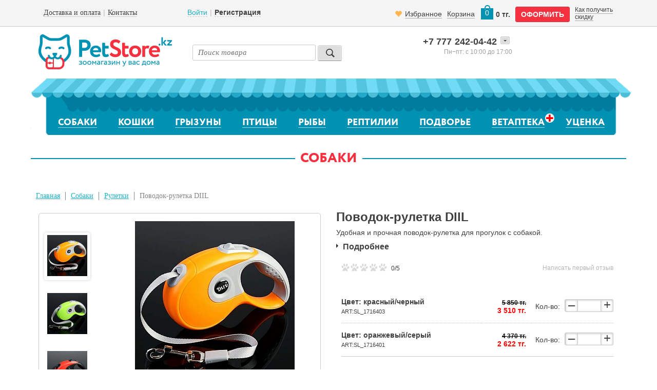

--- FILE ---
content_type: text/html; charset=UTF-8
request_url: https://www.petstore.kz/product/povodok-ruletka-diil/
body_size: 26857
content:



<!DOCTYPE HTML>
<html>
<head>
	<meta content="text/html; charset=UTF-8" http-equiv="Content-Type">
    <meta name="viewport" content="width=device-width; initial-scale=1.0; maximum-scale=1.0; minimum-scale=1.0; user-scalable=no;" />
    <meta name="google-site-verification" content="2h9PbCvKkmmvAg1iRzXVJ8YceKW4PGR1Lr_qWolL2ws" />

    <title>Поводок-рулетка DIIL, 4 320 тг. — Petstore.kz купить в Алматы</title>


	<!--[if lt IE 9]>
		<script src="//html5shiv.googlecode.com/svn/trunk/html5.js"></script>
	<![endif]-->

	
	<script src="/bitrix/templates/petstore-main-bootstrap/js/build/header.min.js?201905311845"></script>


	
   	<link rel="stylesheet" href="/bitrix/templates/petstore-main-bootstrap/css/build/header.min.css?202307201530">


	<meta http-equiv="Content-Type" content="text/html; charset=UTF-8" />
<meta name="robots" content="index, follow" />
<meta name="keywords" content="Собаки, Рулетки, Поводок-рулетка DIIL" />
<meta name="description" content="Удобная и прочная поводок-рулетка для прогулок с собакой. Поводок-рулетка DIIL. Доставка по Алматы и Казахстану." />
<link href="/bitrix/cache/css/s1/petstore-main-bootstrap/kernel_main/kernel_main_v1.css?176867715223659" type="text/css"  rel="stylesheet" />
<link href="/bitrix/js/socialservices/css/ss.min.css?17316804054772" type="text/css"  rel="stylesheet" />
<link href="/bitrix/cache/css/s1/petstore-main-bootstrap/page_0831cfb2e93212e3b5c4d6be17f4d256/page_0831cfb2e93212e3b5c4d6be17f4d256_v1.css?176867641838858" type="text/css"  rel="stylesheet" />
<link href="/bitrix/cache/css/s1/petstore-main-bootstrap/default_066e3fec13e04acf1d0acc8d91f72fee/default_066e3fec13e04acf1d0acc8d91f72fee_v1.css?17686764181772" type="text/css"  rel="stylesheet" />
<link href="/bitrix/cache/css/s1/petstore-main-bootstrap/default_7e37cd3d185e82dead738ecb4b38bfd7/default_7e37cd3d185e82dead738ecb4b38bfd7_v1.css?1768676418920" type="text/css"  rel="stylesheet" />
<link href="/bitrix/cache/css/s1/petstore-main-bootstrap/default_c3be89ac8d4c0afc64f6dbcf8da2d43b/default_c3be89ac8d4c0afc64f6dbcf8da2d43b_v1.css?17686764181334" type="text/css"  rel="stylesheet" />
<link href="/bitrix/cache/css/s1/petstore-main-bootstrap/default_bdd082f138f839fc3389d9e2215d467e/default_bdd082f138f839fc3389d9e2215d467e_v1.css?17686764181321" type="text/css"  rel="stylesheet" />
<link href="/bitrix/cache/css/s1/petstore-main-bootstrap/template_a501abc8b6694df5965774587bff2964/template_a501abc8b6694df5965774587bff2964_v1.css?176867641855567" type="text/css"  data-template-style="true" rel="stylesheet" />
<script>if(!window.BX)window.BX={};if(!window.BX.message)window.BX.message=function(mess){if(typeof mess==='object'){for(let i in mess) {BX.message[i]=mess[i];} return true;}};</script>
<script>(window.BX||top.BX).message({"pull_server_enabled":"Y","pull_config_timestamp":1605176590,"pull_guest_mode":"N","pull_guest_user_id":0});(window.BX||top.BX).message({"PULL_OLD_REVISION":"Для продолжения корректной работы с сайтом необходимо перезагрузить страницу."});</script>
<script>(window.BX||top.BX).message({"JS_CORE_LOADING":"Загрузка...","JS_CORE_NO_DATA":"- Нет данных -","JS_CORE_WINDOW_CLOSE":"Закрыть","JS_CORE_WINDOW_EXPAND":"Развернуть","JS_CORE_WINDOW_NARROW":"Свернуть в окно","JS_CORE_WINDOW_SAVE":"Сохранить","JS_CORE_WINDOW_CANCEL":"Отменить","JS_CORE_WINDOW_CONTINUE":"Продолжить","JS_CORE_H":"ч","JS_CORE_M":"м","JS_CORE_S":"с","JSADM_AI_HIDE_EXTRA":"Скрыть лишние","JSADM_AI_ALL_NOTIF":"Показать все","JSADM_AUTH_REQ":"Требуется авторизация!","JS_CORE_WINDOW_AUTH":"Войти","JS_CORE_IMAGE_FULL":"Полный размер"});</script>

<script src="/bitrix/js/main/core/core.min.js?1732708535225181"></script>

<script>BX.Runtime.registerExtension({"name":"main.core","namespace":"BX","loaded":true});</script>
<script>BX.setJSList(["\/bitrix\/js\/main\/core\/core_ajax.js","\/bitrix\/js\/main\/core\/core_promise.js","\/bitrix\/js\/main\/polyfill\/promise\/js\/promise.js","\/bitrix\/js\/main\/loadext\/loadext.js","\/bitrix\/js\/main\/loadext\/extension.js","\/bitrix\/js\/main\/polyfill\/promise\/js\/promise.js","\/bitrix\/js\/main\/polyfill\/find\/js\/find.js","\/bitrix\/js\/main\/polyfill\/includes\/js\/includes.js","\/bitrix\/js\/main\/polyfill\/matches\/js\/matches.js","\/bitrix\/js\/ui\/polyfill\/closest\/js\/closest.js","\/bitrix\/js\/main\/polyfill\/fill\/main.polyfill.fill.js","\/bitrix\/js\/main\/polyfill\/find\/js\/find.js","\/bitrix\/js\/main\/polyfill\/matches\/js\/matches.js","\/bitrix\/js\/main\/polyfill\/core\/dist\/polyfill.bundle.js","\/bitrix\/js\/main\/core\/core.js","\/bitrix\/js\/main\/polyfill\/intersectionobserver\/js\/intersectionobserver.js","\/bitrix\/js\/main\/lazyload\/dist\/lazyload.bundle.js","\/bitrix\/js\/main\/polyfill\/core\/dist\/polyfill.bundle.js","\/bitrix\/js\/main\/parambag\/dist\/parambag.bundle.js"]);
</script>
<script>(window.BX||top.BX).message({"UF_SITE_TPL":"petstore-main-bootstrap","UF_SITE_TPL_SIGN":"e1fa51e6d65a59fd1ae48b4e059cf4c9dba45ae36205f1590d933adde5b1681c"});</script>
<script>BX.Runtime.registerExtension({"name":"uf","namespace":"window","loaded":true});</script>
<script>(window.BX||top.BX).message({"LANGUAGE_ID":"ru","FORMAT_DATE":"DD.MM.YYYY","FORMAT_DATETIME":"DD.MM.YYYY HH:MI:SS","COOKIE_PREFIX":"BITRIX_SM","SERVER_TZ_OFFSET":"18000","UTF_MODE":"Y","SITE_ID":"s1","SITE_DIR":"\/","USER_ID":"","SERVER_TIME":1769148973,"USER_TZ_OFFSET":0,"USER_TZ_AUTO":"Y","bitrix_sessid":"9b74739c2a5c385e818112e8a89f1958"});</script>


<script  src="/bitrix/cache/js/s1/petstore-main-bootstrap/kernel_main/kernel_main_v1.js?1768793946193487"></script>
<script src="/bitrix/js/pull/protobuf/protobuf.min.js?173168040576433"></script>
<script src="/bitrix/js/pull/protobuf/model.min.js?173168040514190"></script>
<script src="/bitrix/js/main/core/core_promise.min.js?17316804022490"></script>
<script src="/bitrix/js/rest/client/rest.client.min.js?17316804059240"></script>
<script src="/bitrix/js/pull/client/pull.client.min.js?173270827649664"></script>
<script src="/bitrix/js/main/cphttprequest.min.js?17316804023623"></script>
<script src="/bitrix/js/socialservices/ss.js?17316804051419"></script>
<script>BX.setJSList(["\/bitrix\/js\/main\/core\/core_uf.js","\/bitrix\/js\/main\/core\/core_fx.js","\/bitrix\/js\/main\/pageobject\/pageobject.js","\/bitrix\/js\/main\/core\/core_window.js","\/bitrix\/js\/main\/date\/main.date.js","\/bitrix\/js\/main\/core\/core_date.js","\/bitrix\/js\/main\/dd.js","\/bitrix\/js\/main\/core\/core_dd.js","\/bitrix\/js\/main\/core\/core_tooltip.js","\/bitrix\/js\/main\/session.js","\/bitrix\/js\/main\/utils.js","\/bitrix\/templates\/petstore-main-bootstrap\/components\/bitrix\/catalog\/catalog_v3\/bitrix\/catalog.element\/catalog_detail_new\/script.js","\/bitrix\/templates\/petstore-main-bootstrap\/components\/bitrix\/news.list\/review-bootstrap\/script.js","\/bitrix\/components\/bitrix\/menu\/templates\/catalog_horizontal\/script.js","\/bitrix\/templates\/petstore-main-bootstrap\/components\/bitrix\/iblock.vote\/stars\/script.js"]);</script>
<script>BX.setCSSList(["\/bitrix\/js\/main\/core\/css\/core_uf.css","\/bitrix\/js\/main\/core\/css\/core_date.css","\/bitrix\/js\/main\/core\/css\/core_tooltip.css","\/bitrix\/templates\/petstore-main-bootstrap\/components\/bitrix\/catalog\/catalog_v3\/style.css","\/bitrix\/templates\/petstore-main-bootstrap\/components\/bitrix\/catalog\/catalog_v3\/bitrix\/catalog.element\/catalog_detail_new\/style.css","\/bitrix\/templates\/petstore-main-bootstrap\/components\/bitrix\/iblock.vote\/stars_otz\/style.css","\/bitrix\/templates\/petstore-main-bootstrap\/components\/bitrix\/sale.basket.basket.small\/small_basket\/style.css","\/bitrix\/templates\/petstore-main-bootstrap\/components\/bitrix\/breadcrumb\/pet_breadcrumb\/style.css","\/bitrix\/templates\/petstore-main-bootstrap\/components\/bitrix\/main.register\/pet_reg2\/style.css","\/bitrix\/templates\/petstore-main-bootstrap\/styles.css","\/bitrix\/templates\/petstore-main-bootstrap\/template_styles.css","\/bitrix\/templates\/petstore-main-bootstrap\/components\/bitrix\/iblock.vote\/stars\/style.css","\/bitrix\/components\/bitrix\/system.show_message\/templates\/.default\/style.min.css","\/bitrix\/templates\/petstore-main-bootstrap\/components\/bitrix\/system.auth.form\/pet_auth_new-bootstrap\/style.css","\/bitrix\/templates\/petstore-main-bootstrap\/components\/bitrix\/system.auth.authorize\/auth_qa2\/style.css","\/bitrix\/templates\/petstore-main-bootstrap\/components\/bitrix\/system.auth.authorize\/auth_qa3\/style.css"]);</script>
<script>
					(function () {
						"use strict";

						var counter = function ()
						{
							var cookie = (function (name) {
								var parts = ("; " + document.cookie).split("; " + name + "=");
								if (parts.length == 2) {
									try {return JSON.parse(decodeURIComponent(parts.pop().split(";").shift()));}
									catch (e) {}
								}
							})("BITRIX_CONVERSION_CONTEXT_s1");

							if (cookie && cookie.EXPIRE >= BX.message("SERVER_TIME"))
								return;

							var request = new XMLHttpRequest();
							request.open("POST", "/bitrix/tools/conversion/ajax_counter.php", true);
							request.setRequestHeader("Content-type", "application/x-www-form-urlencoded");
							request.send(
								"SITE_ID="+encodeURIComponent("s1")+
								"&sessid="+encodeURIComponent(BX.bitrix_sessid())+
								"&HTTP_REFERER="+encodeURIComponent(document.referrer)
							);
						};

						if (window.frameRequestStart === true)
							BX.addCustomEvent("onFrameDataReceived", counter);
						else
							BX.ready(counter);
					})();
				</script>
<link rel="canonical" href="https://www.petstore.kz/product/povodok-ruletka-diil/" />
<script>var ajaxMessages = {wait:"Загрузка..."}</script>



<script  src="/bitrix/cache/js/s1/petstore-main-bootstrap/template_2c6fb2b38bf6975d9ae0e099c45d5ed8/template_2c6fb2b38bf6975d9ae0e099c45d5ed8_v1.js?17686764184579"></script>
<script  src="/bitrix/cache/js/s1/petstore-main-bootstrap/page_217e3e716fc077783f40e07c4d72e8d9/page_217e3e716fc077783f40e07c4d72e8d9_v1.js?176867641811885"></script>
<script  src="/bitrix/cache/js/s1/petstore-main-bootstrap/default_1ab7181ec8dc3289778bfa5e4f2c3f5a/default_1ab7181ec8dc3289778bfa5e4f2c3f5a_v1.js?17686764184266"></script>
<script>var _ba = _ba || []; _ba.push(["aid", "c1446849f4163d8da84d1924938794a7"]); _ba.push(["host", "www.petstore.kz"]); (function() {var ba = document.createElement("script"); ba.type = "text/javascript"; ba.async = true;ba.src = (document.location.protocol == "https:" ? "https://" : "http://") + "bitrix.info/ba.js";var s = document.getElementsByTagName("script")[0];s.parentNode.insertBefore(ba, s);})();</script>



    
    <!-- Google Tag Manager -->
	<script>(function(w,d,s,l,i){w[l]=w[l]||[];w[l].push({'gtm.start':
	new Date().getTime(),event:'gtm.js'});var f=d.getElementsByTagName(s)[0],
	j=d.createElement(s),dl=l!='dataLayer'?'&l='+l:'';j.async=true;j.src=
	'https://www.googletagmanager.com/gtm.js?id='+i+dl;f.parentNode.insertBefore(j,f);
	})(window,document,'script','dataLayer','GTM-TT46P4P');</script>
	<!-- End Google Tag Manager -->

	<script type="text/javascript">

		$(document).on( "click", ".filter_group label",  function(){

			$('.bxslider').bxSlider({
				controls: false,
				pagerCustom: '#bx-pager'
			});

			$('.news_subscribe,.subscribe_title').on('click', function(event){
				event.preventDefault();
				$('.subscribe_form').toggleClass('active');
				if($('.subscribe_form').hasClass('active')){
					$(window).scrollTop($('.subscribe_form').offset().top);
				}
			});

		});

		 (function($) {
          $(function() {

              $('select').selectbox();

          })
          })(jQuery)

	</script>

    <!-- Facebook Pixel Code -->
    <script>
        !function(f,b,e,v,n,t,s)
        {if(f.fbq)return;n=f.fbq=function(){n.callMethod?
            n.callMethod.apply(n,arguments):n.queue.push(arguments)};
            if(!f._fbq)f._fbq=n;n.push=n;n.loaded=!0;n.version='2.0';
            n.queue=[];t=b.createElement(e);t.async=!0;
            t.src=v;s=b.getElementsByTagName(e)[0];
            s.parentNode.insertBefore(t,s)}(window, document,'script',
            'https://connect.facebook.net/en_US/fbevents.js');
        fbq('init', '2847766282152825');
        fbq('track', 'PageView');
    </script>
    <!-- End Facebook Pixel Code -->
</head>
<body>
<!-- Facebook Pixel Code -->
<noscript>
    <img height="1" width="1" style="display:none" src="https://www.facebook.com/tr?id=2847766282152825&ev=PageView&noscript=1"/>
</noscript>
<!-- End Facebook Pixel Code -->

<!-- Google Tag Manager (noscript) -->
<noscript><iframe src="https://www.googletagmanager.com/ns.html?id=GTM-TT46P4P"
height="0" width="0" style="display:none;visibility:hidden"></iframe></noscript>
<!-- End Google Tag Manager (noscript) -->


 	<div id="loading-header">
        <img src="/bitrix/templates/petstore-main-bootstrap/images/preloader.gif">
    </div>

<!--<div id="wrapper">-->

<!--	<div class="container">-->
                <!--'start_frame_cache_ADVERTISING'-->                    
                
                            <!--'end_frame_cache_ADVERTISING'-->
		<!-- end of announce -->

		<header>

			<div class="row-fluid shop-panel">

<!--		<div class="header">-->
			<div class="header-top">

				<div class="container">
					<div class="row">
<!--				<div class=" links-dark links-solid">-->
<!--					<div class="wrapper" id="replace-on-auth-nav">-->
						    	
<!--    	<div class="col-lg-7 col-md-7 col-sm-6 col-xs-12 left-menu-panel">-->
    	<div class="col-lg-3 col-md-3 hidden-sm hidden-xs left-menu-panel">
    
                    
<ul class="header-left">

<li><a class="" href="/delivery/"><span>Доставка и оплата</span></a></li><li><a class="" href="/contacts/"><span>Контакты</span></a></li>
</ul>
        </div>
            
        <div class="col-lg-3 col-md-3 col-sm-6 col-xs-3 center-menu-panel">
            
                <ul class="header-center">
                                            
                        <li><a class="login_form" id="fast_login" href="#">Войти</a></li>
                        <li class="hidden-xs"><a class="reg_form _show_register_form" id="fast_reg" href="#"><strong>Регистрация</strong></a></li>
                                    </ul>
                
        </div> 
    
    
    <div class="col-lg-6 col-md-6 col-sm-6 col-xs-9 right-menu-panel">
            
            <div class="small-cart links-dark links-solid">
                <!--'start_frame_cache_oLJPsr'-->    <div class="small_cart_info">
        <a class="favorite" href="/desires.php">
            <i class="glyphicon glyphicon-heart favorite-icon"></i>
            <span class="favorite-text">Избранное</span>
        </a>

        <a href="/personal/cart/" class="hidden-xs">Корзина</a>
        <a href="/personal/cart/" class="img-link cart_qt">0</a>
        <div class="cart_summ hidden-xs">0 тг.</div>
    </div>
    <div class="make-order-outer">
        <a href="javascript:void(0);" class="button large red-btn go_to_order">оформить</a>
    </div>
    <div class="text-smaller discount-block hidden-sm hidden-xs">
        <a href="/discount/" class="discount">Как получить скидку</a>
    </div>
<!--'end_frame_cache_oLJPsr'-->                
            </div> 
    </div>
    
    <div class="clearfix"></div>

<!--					</div>-->
<!--				</div>-->
                   </div>
				</div>

			</div>

			</div>



			<div class="container">

				<div class="row">

					<div class="header-middle">
<!--					<div class="content">-->
						
						<div class="col-lg-3 col-md-4 col-sm-6 col-xs-3 logo-container">
							<a href="/" class="logo">
								<img src="/bitrix/templates/petstore-main-bootstrap/images/logo.png" class="hidden-xs" alt="Логотип">
								<img src="/bitrix/templates/petstore-main-bootstrap/images/logo-mobile.png" class="visible-xs" alt="Логотип">
							</a>
						</div>

						<div class="col-sm-6 col-xs-9 phone-container hidden-lg hidden-md">
								<div class="header_contacts">
									<div class="phone_box">
										<div class="pseudo_select">
											<div class="ps_drop_arrow">
												<span></span>
											</div>
			                                
			                                <div class="ps_value">
	<a href="tel:+77772420442"><span class="phone_prefix">+7 777</span> 242-04-42</a>
</div>
<div class="ps_options">
	<div class="ps_option">
		 <a href="tel:+77273399801"><span class="phone_prefix landline_phone_prefix">+7 727</span> 339-98-01</a>
	</div>
<br>  </div>
										</div>
									</div><!-- end of phone_box -->

									<div class="schedule">
										<div class="schedule_value">Пн-пт: 10–17</div>
									</div><!-- end of schedule -->
					            </div>

							<div class="call">
				                    							</div>
						</div>

						<div class="col-lg-4 col-md-5 col-xs-12 hidden-xs hidden-sm">
							<!--<div class="search search-container">-->
<div class="search-container">
    <form action="/search/index.php" >
        <input type="text" class="search" name="search"  id="search" placeholder="Поиск товара">
    <input type="submit" value="" class="search-button">
    </form>
</div>
						</div>



							<div class="col-lg-5 col-md-3 col-sm-12 col-xs-12 hidden-sm hidden-xs">
								<div class="header_contacts">
									<div class="phone_box">
										<div class="pseudo_select">
											<div class="ps_drop_arrow">
												<span></span>
											</div>

					                        <div class="ps_value">
	<a href="tel:+77772420442"><span class="phone_prefix">+7 777</span> 242-04-42</a>
</div>
<div class="ps_options">
	<div class="ps_option">
		 <a href="tel:+77273399801"><span class="phone_prefix landline_phone_prefix">+7 727</span> 339-98-01</a>
	</div>
<br>  </div>
										</div>
									</div>
									<!-- end of phone_box -->

									<div class="schedule">
										<div class="schedule_value">с 10:00 до 17:00</div>
										<div class="schedule_days">Пн−пт:&nbsp;</div>
										<div class="clearfix"></div>
										<!--<div class="schedule_value">с 10:00 до 14:00</div>
										<div class="schedule_days">Сб:&nbsp;</div>-->
									</div><!-- end of schedule -->
					            </div>

								<div class="call">
				                                        
								</div>
                         </div>


						<div class="col-xs-12 hidden-lg hidden-md mobile-search">
							<!--<div class="search search-container">-->
<div class="search-container">
    <form action="/search/index.php" >
        <input type="text" class="search" name="search"  id="search" placeholder="Поиск товара">
    <input type="submit" value="" class="search-button">
    </form>
</div>
						</div>

	                </div>
				</div>

			</div>



			<div class="container">
				<div class="row">
					
<div class="bx-top-nav bx-blue" id="catalog_menu_XEVOpk">
	<!-- <nav class="bx-top-nav-container" id="cont_catalog_menu_XEVOpk"> -->


	<nav class="pet-navigation">
		<ul class="slimmenu">

		<!-- <ul class="bx-nav-list-1-lvl" id="ul_catalog_menu_XEVOpk"> -->
		    

		<!-- first level-->
						<li class='dog '>			
				<a
					href="/catalog-1c/sobaki/"
									>
					Собаки					<i class="fa fa-angle-down"></i>									</a>
							<span class="bx-nav-parent-arrow" onclick="obj_catalog_menu_XEVOpk.toggleInMobile(this)"><i class="fa fa-angle-left"></i></span> <!-- for mobile -->
				<!-- <div class="bx-nav-2-lvl-container"> -->
						<ul class="subnav">


						  <!-- second level-->
							<li class="bx-nav-2-lvl">
								 <a
									href="/catalog-1c/sobaki/korm/"
																		data-picture=""
																	>
									<span>Корм для собак</span>
								</a>
															<ul class="bx-nav-list-3-lvl">
									<!-- third level-->
									<li style="list-style-type:disc" class="bx-nav-3-lvl">
										<img class="disc" src="http://image.flaticon.com/icons/svg/12/12237.svg" alt=""><a
											href="/catalog-1c/sobaki/korm/sukhoy/"
																						data-picture=""
																					>
											<span>Сухой корм</span>
										</a>
									</li>
									<!-- third level-->
									<li style="list-style-type:disc" class="bx-nav-3-lvl">
										<img class="disc" src="http://image.flaticon.com/icons/svg/12/12237.svg" alt=""><a
											href="/catalog-1c/sobaki/korm/vlazhnyy/"
																						data-picture=""
																					>
											<span>Влажный корм</span>
										</a>
									</li>
									<!-- third level-->
									<li style="list-style-type:disc" class="bx-nav-3-lvl">
										<img class="disc" src="http://image.flaticon.com/icons/svg/12/12237.svg" alt=""><a
											href="/catalog-1c/sobaki/korm/veterinarnaya-dieta/"
																						data-picture=""
																					>
											<span>Ветеринарная диета</span>
										</a>
									</li>
									<!-- third level-->
									<li style="list-style-type:disc" class="bx-nav-3-lvl">
										<img class="disc" src="http://image.flaticon.com/icons/svg/12/12237.svg" alt=""><a
											href="/catalog-1c/sobaki/korm/naturalnye-myasoprodukty/"
																						data-picture=""
																					>
											<span>Натуральные мясопродукты</span>
										</a>
									</li>
									<!-- third level-->
									<li style="list-style-type:disc" class="bx-nav-3-lvl">
										<img class="disc" src="http://image.flaticon.com/icons/svg/12/12237.svg" alt=""><a
											href="/catalog-1c/sobaki/korm/moloko-dlya-shchenkov/"
																						data-picture=""
																					>
											<span>Молоко для щенков</span>
										</a>
									</li>
																</ul>
														</li>
						  <!-- second level-->
							<li class="bx-nav-2-lvl">
								 <a
									href="/catalog-1c/sobaki/vitaminy-i-dobavki/"
																		data-picture=""
																	>
									<span>Витамины и добавки</span>
								</a>
														</li>
						  <!-- second level-->
							<li class="bx-nav-2-lvl">
								 <a
									href="/catalog-1c/sobaki/lakomstva/"
																		data-picture=""
																	>
									<span>Лакомства</span>
								</a>
														</li>
						  <!-- second level-->
							<li class="bx-nav-2-lvl">
								 <a
									href="/catalog-1c/sobaki/igrushki/"
																		data-picture=""
																	>
									<span>Игрушки для собак</span>
								</a>
														</li>
						  <!-- second level-->
							<li class="bx-nav-2-lvl">
								 <a
									href="/catalog-1c/sobaki/aksessuary/"
																		data-picture=""
																	>
									<span>Аксессуары</span>
								</a>
														</li>
						  <!-- second level-->
							<li class="bx-nav-2-lvl">
								 <a
									href="/catalog-1c/sobaki/adresniki/"
																		data-picture=""
																	>
									<span>Адресники</span>
								</a>
														</li>
						  <!-- second level-->
							<li class="bx-nav-2-lvl">
								 <a
									href="/catalog-1c/sobaki/obuchenie-i-trenirovka/"
																		data-picture=""
																	>
									<span>Обучение и тренировка</span>
								</a>
														</li>
						  <!-- second level-->
							<li class="bx-nav-2-lvl">
								 <a
									href="/catalog-1c/sobaki/ukhod-za-sherstyu/"
																		data-picture=""
																	>
									<span>Шампуни, спреи для шерсти</span>
								</a>
														</li>
						  <!-- second level-->
							<li class="bx-nav-2-lvl">
								 <a
									href="/catalog-1c/sobaki/gigienicheskie-sredstva/"
																		data-picture=""
																	>
									<span>Пелёнки, салфетки, воск</span>
								</a>
														</li>
						  <!-- second level-->
							<li class="bx-nav-2-lvl">
								 <a
									href="/catalog-1c/sobaki/gruming/"
																		data-picture=""
																	>
									<span>Груминг: щётки, когтерезы</span>
								</a>
														</li>
						  <!-- second level-->
							<li class="bx-nav-2-lvl">
								 <a
									href="/catalog-1c/sobaki/antiparazitarnye-sredstva/"
																		data-picture=""
																	>
									<span>Антипаразитарные средства</span>
								</a>
														</li>
						  <!-- second level-->
							<li class="bx-nav-2-lvl">
								 <a
									href="/catalog-1c/sobaki/ukhod-za-glazami-i-ushami/"
																		data-picture=""
																	>
									<span>Уход за глазами и ушами</span>
								</a>
														</li>
						  <!-- second level-->
							<li class="bx-nav-2-lvl">
								 <a
									href="/catalog-1c/sobaki/ukhod-za-polostyu-rta/"
																		data-picture=""
																	>
									<span>Уход за полостью рта</span>
								</a>
														</li>
											
					


						  <!-- second level-->
							<li class="bx-nav-2-lvl">
								 <a
									href="/catalog-1c/sobaki/priuchayushchie-i-otpugivayushchie-sredstva/"
																		data-picture=""
																	>
									<span>Приучающие и отпугивающие средства</span>
								</a>
														</li>
						  <!-- second level-->
							<li class="bx-nav-2-lvl">
								 <a
									href="/catalog-1c/sobaki/udalenie-pyaten-i-zapakhov/"
																		data-picture=""
																	>
									<span>Удаление пятен и запахов</span>
								</a>
														</li>
						  <!-- second level-->
							<li class="bx-nav-2-lvl">
								 <a
									href="/catalog-1c/sobaki/tualety-napolniteli/"
																		data-picture=""
																	>
									<span>Пакеты, биотуалеты, совки</span>
								</a>
														</li>
						  <!-- second level-->
							<li class="bx-nav-2-lvl">
								 <a
									href="/catalog-1c/sobaki/trusy-dlya-technykh-suk/"
																		data-picture=""
																	>
									<span>Трусы для собак</span>
								</a>
														</li>
						  <!-- second level-->
							<li class="bx-nav-2-lvl">
								 <a
									href="/catalog-1c/sobaki/osheyniki/"
																		data-picture=""
																	>
									<span>Ошейники</span>
								</a>
														</li>
						  <!-- second level-->
							<li class="bx-nav-2-lvl">
								 <a
									href="/catalog-1c/sobaki/shleyki/"
																		data-picture=""
																	>
									<span>Шлейки</span>
								</a>
														</li>
						  <!-- second level-->
							<li class="bx-nav-2-lvl">
								 <a
									href="/catalog-1c/sobaki/povodki/"
																		data-picture=""
																	>
									<span>Поводки</span>
								</a>
														</li>
						  <!-- second level-->
							<li class="bx-nav-2-lvl">
								 <a
									href="/catalog-1c/sobaki/ruletki/"
																		data-picture=""
																	>
									<span>Рулетки</span>
								</a>
														</li>
						  <!-- second level-->
							<li class="bx-nav-2-lvl">
								 <a
									href="/catalog-1c/sobaki/namordniki/"
																		data-picture=""
																	>
									<span>Намордники</span>
								</a>
														</li>
						  <!-- second level-->
							<li class="bx-nav-2-lvl">
								 <a
									href="/catalog-1c/sobaki/kombinezony/"
																		data-picture=""
																	>
									<span>Комбинезоны</span>
								</a>
														</li>
						  <!-- second level-->
							<li class="bx-nav-2-lvl">
								 <a
									href="/catalog-1c/sobaki/miski/"
																		data-picture=""
																	>
									<span>Миски</span>
								</a>
														</li>
						  <!-- second level-->
							<li class="bx-nav-2-lvl">
								 <a
									href="/catalog-1c/sobaki/lezhaki/"
																		data-picture=""
																	>
									<span>Лежаки</span>
								</a>
														</li>
						  <!-- second level-->
							<li class="bx-nav-2-lvl">
								 <a
									href="/catalog-1c/sobaki/perenoski-sumki/"
																		data-picture=""
																	>
									<span>Переноски, сумки, боксы</span>
								</a>
														</li>
						  <!-- second level-->
							<li class="bx-nav-2-lvl">
								 <a
									href="/catalog-1c/sobaki/vse-dlya-puteshestviy/"
																		data-picture=""
																	>
									<span>Авточехлы, накидки, подстилки</span>
								</a>
														</li>
						  <!-- second level-->
							<li class="bx-nav-2-lvl">
								 <a
									href="/catalog-1c/sobaki/kletki-volery/"
																		data-picture=""
																	>
									<span>Клетки, вольеры</span>
								</a>
														</li>
						  <!-- second level-->
							<li class="bx-nav-2-lvl">
								 <a
									href="/catalog-1c/sobaki/khranenie-korma/"
																		data-picture=""
																	>
									<span>Хранение корма</span>
								</a>
														</li>
											
						</ul>
									<!-- </div> bx-nav-2-lvl-container -->
						</li>
		    

		<!-- first level-->
						<li >			
				<a
					href="/catalog-1c/koshki/"
									>
					Кошки					<i class="fa fa-angle-down"></i>									</a>
							<span class="bx-nav-parent-arrow" onclick="obj_catalog_menu_XEVOpk.toggleInMobile(this)"><i class="fa fa-angle-left"></i></span> <!-- for mobile -->
				<!-- <div class="bx-nav-2-lvl-container"> -->
						<ul class="subnav">


						  <!-- second level-->
							<li class="bx-nav-2-lvl">
								 <a
									href="/catalog-1c/koshki/korm/"
																		data-picture=""
																	>
									<span>Корм для кошек</span>
								</a>
															<ul class="bx-nav-list-3-lvl">
									<!-- third level-->
									<li style="list-style-type:disc" class="bx-nav-3-lvl">
										<img class="disc" src="http://image.flaticon.com/icons/svg/12/12237.svg" alt=""><a
											href="/catalog-1c/koshki/korm/sukhoy/"
																						data-picture=""
																					>
											<span>Сухой корм</span>
										</a>
									</li>
									<!-- third level-->
									<li style="list-style-type:disc" class="bx-nav-3-lvl">
										<img class="disc" src="http://image.flaticon.com/icons/svg/12/12237.svg" alt=""><a
											href="/catalog-1c/koshki/korm/vlazhnyy/"
																						data-picture=""
																					>
											<span>Влажный корм</span>
										</a>
									</li>
									<!-- third level-->
									<li style="list-style-type:disc" class="bx-nav-3-lvl">
										<img class="disc" src="http://image.flaticon.com/icons/svg/12/12237.svg" alt=""><a
											href="/catalog-1c/koshki/korm/veterinarnaya-dieta/"
																						data-picture=""
																					>
											<span>Ветеринарная диета</span>
										</a>
									</li>
									<!-- third level-->
									<li style="list-style-type:disc" class="bx-nav-3-lvl">
										<img class="disc" src="http://image.flaticon.com/icons/svg/12/12237.svg" alt=""><a
											href="/catalog-1c/koshki/korm/naturalnye-myasoprodukty/"
																						data-picture=""
																					>
											<span>Натуральные мясопродукты</span>
										</a>
									</li>
									<!-- third level-->
									<li style="list-style-type:disc" class="bx-nav-3-lvl">
										<img class="disc" src="http://image.flaticon.com/icons/svg/12/12237.svg" alt=""><a
											href="/catalog-1c/koshki/korm/moloko-dlya-kotyat/"
																						data-picture=""
																					>
											<span>Молоко для котят</span>
										</a>
									</li>
																</ul>
														</li>
						  <!-- second level-->
							<li class="bx-nav-2-lvl">
								 <a
									href="/catalog-1c/koshki/lakomstva/"
																		data-picture=""
																	>
									<span>Лакомства</span>
								</a>
														</li>
						  <!-- second level-->
							<li class="bx-nav-2-lvl">
								 <a
									href="/catalog-1c/koshki/vitaminy-i-dobavki/"
																		data-picture=""
																	>
									<span>Витамины и добавки</span>
								</a>
														</li>
						  <!-- second level-->
							<li class="bx-nav-2-lvl">
								 <a
									href="/catalog-1c/koshki/igrushki/"
																		data-picture=""
																	>
									<span>Игрушки</span>
								</a>
														</li>
						  <!-- second level-->
							<li class="bx-nav-2-lvl">
								 <a
									href="/catalog-1c/koshki/napolniteli/"
																		data-picture=""
																	>
									<span>Наполнители</span>
								</a>
														</li>
						  <!-- second level-->
							<li class="bx-nav-2-lvl">
								 <a
									href="/catalog-1c/koshki/lotki-tualety/"
																		data-picture=""
																	>
									<span>Лотки, туалеты</span>
								</a>
														</li>
						  <!-- second level-->
							<li class="bx-nav-2-lvl">
								 <a
									href="/catalog-1c/koshki/udalenie-pyaten-i-zapakhov/"
																		data-picture=""
																	>
									<span>Удаление пятен и запахов</span>
								</a>
														</li>
						  <!-- second level-->
							<li class="bx-nav-2-lvl">
								 <a
									href="/catalog-1c/koshki/gigienicheskie-sredstva/"
																		data-picture=""
																	>
									<span>Пелёнки, салфетки, подстилки</span>
								</a>
														</li>
						  <!-- second level-->
							<li class="bx-nav-2-lvl">
								 <a
									href="/catalog-1c/koshki/ukhod-za-sherstyu/"
																		data-picture=""
																	>
									<span>Мыло, шампунь для кошек</span>
								</a>
														</li>
						  <!-- second level-->
							<li class="bx-nav-2-lvl">
								 <a
									href="/catalog-1c/koshki/ukhod-za-glazami-i-ushami/"
																		data-picture=""
																	>
									<span>Лосьоны и капли для глаз и ушей</span>
								</a>
														</li>
						  <!-- second level-->
							<li class="bx-nav-2-lvl">
								 <a
									href="/catalog-1c/koshki/gruming/"
																		data-picture=""
																	>
									<span>Груминг: щётки, расчёски, пуходёрки</span>
								</a>
														</li>
						  <!-- second level-->
							<li class="bx-nav-2-lvl">
								 <a
									href="/catalog-1c/koshki/lezhaki/"
																		data-picture=""
																	>
									<span>Лежаки</span>
								</a>
														</li>
						  <!-- second level-->
							<li class="bx-nav-2-lvl">
								 <a
									href="/catalog-1c/koshki/kogtetochki-mebel/"
																		data-picture=""
																	>
									<span>Когтеточки, мебель для кошек</span>
								</a>
														</li>
											
					


						  <!-- second level-->
							<li class="bx-nav-2-lvl">
								 <a
									href="/catalog-1c/koshki/kletki-volery/"
																		data-picture=""
																	>
									<span>Клетки, вольеры</span>
								</a>
														</li>
						  <!-- second level-->
							<li class="bx-nav-2-lvl">
								 <a
									href="/catalog-1c/koshki/perenoski-sumki/"
																		data-picture=""
																	>
									<span>Переноски, сумки</span>
								</a>
														</li>
						  <!-- second level-->
							<li class="bx-nav-2-lvl">
								 <a
									href="/catalog-1c/koshki/miski/"
																		data-picture=""
																	>
									<span>Миски</span>
								</a>
														</li>
						  <!-- second level-->
							<li class="bx-nav-2-lvl">
								 <a
									href="/catalog-1c/koshki/osheyniki-shleyki/"
																		data-picture=""
																	>
									<span>Ошейники, шлейки</span>
								</a>
														</li>
						  <!-- second level-->
							<li class="bx-nav-2-lvl">
								 <a
									href="/catalog-1c/koshki/aksessuary/"
																		data-picture=""
																	>
									<span>Аксессуары</span>
								</a>
														</li>
						  <!-- second level-->
							<li class="bx-nav-2-lvl">
								 <a
									href="/catalog-1c/koshki/priuchayushchie-i-otpugivayushchie-sredstva/"
																		data-picture=""
																	>
									<span>Приучающие и отпугивающие средства</span>
								</a>
														</li>
						  <!-- second level-->
							<li class="bx-nav-2-lvl">
								 <a
									href="/catalog-1c/koshki/antiparazitarnye-sredstva/"
																		data-picture=""
																	>
									<span>Антипаразитарные средства</span>
								</a>
														</li>
											
						</ul>
									<!-- </div> bx-nav-2-lvl-container -->
						</li>
		    

		<!-- first level-->
						<li >			
				<a
					href="/catalog-1c/gryzuny/"
									>
					Грызуны					<i class="fa fa-angle-down"></i>									</a>
							<span class="bx-nav-parent-arrow" onclick="obj_catalog_menu_XEVOpk.toggleInMobile(this)"><i class="fa fa-angle-left"></i></span> <!-- for mobile -->
				<!-- <div class="bx-nav-2-lvl-container"> -->
						<ul class="subnav">


						  <!-- second level-->
							<li class="bx-nav-2-lvl">
								 <a
									href="/catalog-1c/gryzuny/korm/"
																		data-picture=""
																	>
									<span>Корм для грызунов</span>
								</a>
														</li>
						  <!-- second level-->
							<li class="bx-nav-2-lvl">
								 <a
									href="/catalog-1c/gryzuny/lakomstva/"
																		data-picture=""
																	>
									<span>Лакомства</span>
								</a>
														</li>
						  <!-- second level-->
							<li class="bx-nav-2-lvl">
								 <a
									href="/catalog-1c/gryzuny/vitaminy-i-dobavki/"
																		data-picture=""
																	>
									<span>Витамины и добавки</span>
								</a>
														</li>
						  <!-- second level-->
							<li class="bx-nav-2-lvl">
								 <a
									href="/catalog-1c/gryzuny/igrushki-i-aksessuary/"
																		data-picture=""
																	>
									<span>Игрушки и аксессуары</span>
								</a>
														</li>
						  <!-- second level-->
							<li class="bx-nav-2-lvl">
								 <a
									href="/catalog-1c/gryzuny/napolniteli/"
																		data-picture=""
																	>
									<span>Наполнители</span>
								</a>
														</li>
						  <!-- second level-->
							<li class="bx-nav-2-lvl">
								 <a
									href="/catalog-1c/gryzuny/ukhod-i-gigiena/"
																		data-picture=""
																	>
									<span>Уход и гигиена</span>
								</a>
														</li>
						  <!-- second level-->
							<li class="bx-nav-2-lvl">
								 <a
									href="/catalog-1c/gryzuny/antiparazitarnye-sredstva/"
																		data-picture=""
																	>
									<span>Антипаразитарные средства</span>
								</a>
														</li>
						  <!-- second level-->
							<li class="bx-nav-2-lvl">
								 <a
									href="/catalog-1c/gryzuny/miski-i-poilki/"
																		data-picture=""
																	>
									<span>Миски и поилки</span>
								</a>
														</li>
						  <!-- second level-->
							<li class="bx-nav-2-lvl">
								 <a
									href="/catalog-1c/gryzuny/gnezda-i-domiki/"
																		data-picture=""
																	>
									<span>Гнезда и домики</span>
								</a>
														</li>
						  <!-- second level-->
							<li class="bx-nav-2-lvl">
								 <a
									href="/catalog-1c/gryzuny/tualety/"
																		data-picture=""
																	>
									<span>Туалеты</span>
								</a>
														</li>
						  <!-- second level-->
							<li class="bx-nav-2-lvl">
								 <a
									href="/catalog-1c/gryzuny/kletki-i-volery/"
																		data-picture=""
																	>
									<span>Клетки и вольеры</span>
								</a>
														</li>
						  <!-- second level-->
							<li class="bx-nav-2-lvl">
								 <a
									href="/catalog-1c/gryzuny/perenoski/"
																		data-picture=""
																	>
									<span>Переноски</span>
								</a>
														</li>
						  <!-- second level-->
							<li class="bx-nav-2-lvl">
								 <a
									href="/catalog-1c/gryzuny/shleyki/"
																		data-picture=""
																	>
									<span>Шлейки</span>
								</a>
														</li>
											
						</ul>
									<!-- </div> bx-nav-2-lvl-container -->
						</li>
		    

		<!-- first level-->
						<li >			
				<a
					href="/catalog-1c/ptitsy/"
									>
					Птицы					<i class="fa fa-angle-down"></i>									</a>
							<span class="bx-nav-parent-arrow" onclick="obj_catalog_menu_XEVOpk.toggleInMobile(this)"><i class="fa fa-angle-left"></i></span> <!-- for mobile -->
				<!-- <div class="bx-nav-2-lvl-container"> -->
						<ul class="subnav">


						  <!-- second level-->
							<li class="bx-nav-2-lvl">
								 <a
									href="/catalog-1c/ptitsy/korm/"
																		data-picture=""
																	>
									<span>Корм для птицы</span>
								</a>
														</li>
						  <!-- second level-->
							<li class="bx-nav-2-lvl">
								 <a
									href="/catalog-1c/ptitsy/lakomstva/"
																		data-picture=""
																	>
									<span>Лакомства</span>
								</a>
														</li>
						  <!-- second level-->
							<li class="bx-nav-2-lvl">
								 <a
									href="/catalog-1c/ptitsy/vitaminy-i-dobavki/"
																		data-picture=""
																	>
									<span>Витамины и добавки</span>
								</a>
														</li>
						  <!-- second level-->
							<li class="bx-nav-2-lvl">
								 <a
									href="/catalog-1c/ptitsy/igrushki-i-aksessuary/"
																		data-picture=""
																	>
									<span>Игрушки и аксессуары</span>
								</a>
														</li>
						  <!-- second level-->
							<li class="bx-nav-2-lvl">
								 <a
									href="/catalog-1c/ptitsy/kormushki-i-poilki/"
																		data-picture=""
																	>
									<span>Кормушки и поилки</span>
								</a>
														</li>
						  <!-- second level-->
							<li class="bx-nav-2-lvl">
								 <a
									href="/catalog-1c/ptitsy/kletki/"
																		data-picture=""
																	>
									<span>Клетки</span>
								</a>
														</li>
						  <!-- second level-->
							<li class="bx-nav-2-lvl">
								 <a
									href="/catalog-1c/ptitsy/gnezda-i-domiki/"
																		data-picture=""
																	>
									<span>Гнезда и домики</span>
								</a>
														</li>
						  <!-- second level-->
							<li class="bx-nav-2-lvl">
								 <a
									href="/catalog-1c/ptitsy/kupalki/"
																		data-picture=""
																	>
									<span>Купалки</span>
								</a>
														</li>
						  <!-- second level-->
							<li class="bx-nav-2-lvl">
								 <a
									href="/catalog-1c/ptitsy/ukhod-i-gigiena/"
																		data-picture=""
																	>
									<span>Уход и гигиена</span>
								</a>
														</li>
											
						</ul>
									<!-- </div> bx-nav-2-lvl-container -->
						</li>
		    

		<!-- first level-->
						<li >			
				<a
					href="/catalog-1c/ryby/"
									>
					Рыбы					<i class="fa fa-angle-down"></i>									</a>
							<span class="bx-nav-parent-arrow" onclick="obj_catalog_menu_XEVOpk.toggleInMobile(this)"><i class="fa fa-angle-left"></i></span> <!-- for mobile -->
				<!-- <div class="bx-nav-2-lvl-container"> -->
						<ul class="subnav">


						  <!-- second level-->
							<li class="bx-nav-2-lvl">
								 <a
									href="/catalog-1c/ryby/korm/"
																		data-picture=""
																	>
									<span>Корм для рыб</span>
								</a>
														</li>
						  <!-- second level-->
							<li class="bx-nav-2-lvl">
								 <a
									href="/catalog-1c/ryby/akvariumy-i-tumby/"
																		data-picture=""
																	>
									<span>Аквариумы и тумбы</span>
								</a>
														</li>
						  <!-- second level-->
							<li class="bx-nav-2-lvl">
								 <a
									href="/catalog-1c/ryby/prochee-oborudovanie-i-aksessuary/"
																		data-picture=""
																	>
									<span>Сачки, кормушки, аксессуары</span>
								</a>
														</li>
						  <!-- second level-->
							<li class="bx-nav-2-lvl">
								 <a
									href="/catalog-1c/ryby/grunty/"
																		data-picture=""
																	>
									<span>Грунты</span>
								</a>
														</li>
						  <!-- second level-->
							<li class="bx-nav-2-lvl">
								 <a
									href="/catalog-1c/ryby/dekoratsii/"
																		data-picture=""
																	>
									<span>Декорации</span>
								</a>
														</li>
						  <!-- second level-->
							<li class="bx-nav-2-lvl">
								 <a
									href="/catalog-1c/ryby/lampy-svetilniki/"
																		data-picture=""
																	>
									<span>Лампы, светильники</span>
								</a>
														</li>
						  <!-- second level-->
							<li class="bx-nav-2-lvl">
								 <a
									href="/catalog-1c/ryby/filtry-i-kompressory/"
																		data-picture=""
																	>
									<span>Фильтры и компрессоры</span>
								</a>
														</li>
						  <!-- second level-->
							<li class="bx-nav-2-lvl">
								 <a
									href="/catalog-1c/ryby/obogrevateli/"
																		data-picture=""
																	>
									<span>Обогреватели</span>
								</a>
														</li>
						  <!-- second level-->
							<li class="bx-nav-2-lvl">
								 <a
									href="/catalog-1c/ryby/sredstva-dlya-podgotovki-vody/"
																		data-picture=""
																	>
									<span>Средства для аквариумной воды</span>
								</a>
														</li>
						  <!-- second level-->
							<li class="bx-nav-2-lvl">
								 <a
									href="/catalog-1c/ryby/lekarstvennye-preparaty/"
																		data-picture=""
																	>
									<span>Лекарственные препараты</span>
								</a>
														</li>
						  <!-- second level-->
							<li class="bx-nav-2-lvl">
								 <a
									href="/catalog-1c/ryby/dobavki-i-mikroelementy/"
																		data-picture=""
																	>
									<span>Удобрения для водорослей, добавки</span>
								</a>
														</li>
						  <!-- second level-->
							<li class="bx-nav-2-lvl">
								 <a
									href="/catalog-1c/ryby/sredstva-protiv-vodorosley/"
																		data-picture=""
																	>
									<span>Средства против водорослей</span>
								</a>
														</li>
											
						</ul>
									<!-- </div> bx-nav-2-lvl-container -->
						</li>
		    

		<!-- first level-->
						<li >			
				<a
					href="/catalog-1c/reptilii/"
									>
					Рептилии					<i class="fa fa-angle-down"></i>									</a>
							<span class="bx-nav-parent-arrow" onclick="obj_catalog_menu_XEVOpk.toggleInMobile(this)"><i class="fa fa-angle-left"></i></span> <!-- for mobile -->
				<!-- <div class="bx-nav-2-lvl-container"> -->
						<ul class="subnav">


						  <!-- second level-->
							<li class="bx-nav-2-lvl">
								 <a
									href="/catalog-1c/reptilii/korm/"
																		data-picture=""
																	>
									<span>Корм для рептилий</span>
								</a>
														</li>
						  <!-- second level-->
							<li class="bx-nav-2-lvl">
								 <a
									href="/catalog-1c/reptilii/vitaminy-i-mikroelementy/"
																		data-picture=""
																	>
									<span>Витамины и микроэлементы</span>
								</a>
														</li>
						  <!-- second level-->
							<li class="bx-nav-2-lvl">
								 <a
									href="/catalog-1c/reptilii/aksessuary/"
																		data-picture=""
																	>
									<span>Аксессуары</span>
								</a>
														</li>
						  <!-- second level-->
							<li class="bx-nav-2-lvl">
								 <a
									href="/catalog-1c/reptilii/ukhod/"
																		data-picture=""
																	>
									<span>Уход</span>
								</a>
														</li>
						  <!-- second level-->
							<li class="bx-nav-2-lvl">
								 <a
									href="/catalog-1c/reptilii/terrariumy/"
																		data-picture=""
																	>
									<span>Террариумы</span>
								</a>
														</li>
						  <!-- second level-->
							<li class="bx-nav-2-lvl">
								 <a
									href="/catalog-1c/reptilii/osveshchenie-i-obogrev/"
																		data-picture=""
																	>
									<span>Лампы и обогреватели</span>
								</a>
														</li>
						  <!-- second level-->
							<li class="bx-nav-2-lvl">
								 <a
									href="/catalog-1c/reptilii/grunty/"
																		data-picture=""
																	>
									<span>Грунты</span>
								</a>
														</li>
						  <!-- second level-->
							<li class="bx-nav-2-lvl">
								 <a
									href="/catalog-1c/reptilii/dekoratsii/"
																		data-picture=""
																	>
									<span>Декорации</span>
								</a>
														</li>
											
						</ul>
									<!-- </div> bx-nav-2-lvl-container -->
						</li>
		    

		<!-- first level-->
						<li >			
				<a
					href="/catalog-1c/podvore/"
									>
					Подворье					<i class="fa fa-angle-down"></i>									</a>
							<span class="bx-nav-parent-arrow" onclick="obj_catalog_menu_XEVOpk.toggleInMobile(this)"><i class="fa fa-angle-left"></i></span> <!-- for mobile -->
				<!-- <div class="bx-nav-2-lvl-container"> -->
						<ul class="subnav">


						  <!-- second level-->
							<li class="bx-nav-2-lvl">
								 <a
									href="/catalog-1c/podvore/premiksy/"
																		data-picture=""
																	>
									<span>Премиксы и добавки</span>
								</a>
														</li>
						  <!-- second level-->
							<li class="bx-nav-2-lvl">
								 <a
									href="/catalog-1c/podvore/pochvogrunt/"
																		data-picture=""
																	>
									<span>Почвогрунт и дренаж</span>
								</a>
														</li>
						  <!-- second level-->
							<li class="bx-nav-2-lvl">
								 <a
									href="/catalog-1c/podvore/udobreniya/"
																		data-picture=""
																	>
									<span>Удобрения</span>
								</a>
														</li>
						  <!-- second level-->
							<li class="bx-nav-2-lvl">
								 <a
									href="/catalog-1c/podvore/tablichki/"
																		data-picture=""
																	>
									<span>Посадочные таблички</span>
								</a>
														</li>
						  <!-- second level-->
							<li class="bx-nav-2-lvl">
								 <a
									href="/catalog-1c/podvore/kormushki-i-poilki/"
																		data-picture=""
																	>
									<span>Кормушки и поилки</span>
								</a>
														</li>
											
						</ul>
									<!-- </div> bx-nav-2-lvl-container -->
						</li>
		    

		<!-- first level-->
						<li >			
				<a
					href="/catalog-1c/vetapteka/"
									>
					Ветаптека					<i class="fa fa-angle-down"></i>											<i class="glyphicon glyphicon-plus icon-vetapteka"></i>
									</a>
							<span class="bx-nav-parent-arrow" onclick="obj_catalog_menu_XEVOpk.toggleInMobile(this)"><i class="fa fa-angle-left"></i></span> <!-- for mobile -->
				<!-- <div class="bx-nav-2-lvl-container"> -->
						<ul class="subnav">


						  <!-- second level-->
							<li class="bx-nav-2-lvl">
								 <a
									href="/catalog-1c/vetapteka/antibiotiki/"
																		data-picture=""
																	>
									<span>Антибиотики для животных</span>
								</a>
														</li>
						  <!-- second level-->
							<li class="bx-nav-2-lvl">
								 <a
									href="/catalog-1c/vetapteka/vaktsiny-i-syvorotki/"
																		data-picture=""
																	>
									<span>Вакцины и сыворотки</span>
								</a>
														</li>
						  <!-- second level-->
							<li class="bx-nav-2-lvl">
								 <a
									href="/catalog-1c/vetapteka/mazi-kremy-geli/"
																		data-picture=""
																	>
									<span>Мази, кремы, гели</span>
								</a>
														</li>
						  <!-- second level-->
							<li class="bx-nav-2-lvl">
								 <a
									href="/catalog-1c/vetapteka/antiseptiki/"
																		data-picture=""
																	>
									<span>Антисептики</span>
								</a>
														</li>
						  <!-- second level-->
							<li class="bx-nav-2-lvl">
								 <a
									href="/catalog-1c/vetapteka/kontratseptivy/"
																		data-picture=""
																	>
									<span>Контрацептивы</span>
								</a>
														</li>
						  <!-- second level-->
							<li class="bx-nav-2-lvl">
								 <a
									href="/catalog-1c/vetapteka/psikhotropnye/"
																		data-picture=""
																	>
									<span>Антистрессовые препараты</span>
								</a>
														</li>
						  <!-- second level-->
							<li class="bx-nav-2-lvl">
								 <a
									href="/catalog-1c/vetapteka/simptomaticheskaya-terapiya/"
																		data-picture=""
																	>
									<span>Симптоматическая терапия</span>
								</a>
														</li>
						  <!-- second level-->
							<li class="bx-nav-2-lvl">
								 <a
									href="/catalog-1c/vetapteka/gomeopaticheskie/"
																		data-picture=""
																	>
									<span>Гомеопатические препараты</span>
								</a>
														</li>
						  <!-- second level-->
							<li class="bx-nav-2-lvl">
								 <a
									href="/catalog-1c/vetapteka/immunomodulyatory/"
																		data-picture=""
																	>
									<span>Иммуномодуляторы</span>
								</a>
														</li>
						  <!-- second level-->
							<li class="bx-nav-2-lvl">
								 <a
									href="/catalog-1c/vetapteka/pervaya-pomoshch/"
																		data-picture=""
																	>
									<span>Защитные воротники, первая помощь</span>
								</a>
														</li>
						  <!-- second level-->
							<li class="bx-nav-2-lvl">
								 <a
									href="/catalog-1c/vetapteka/dezinfektsiya/"
																		data-picture=""
																	>
									<span>Дезинфекция</span>
								</a>
														</li>
											
						</ul>
									<!-- </div> bx-nav-2-lvl-container -->
						</li>
		    

		<!-- first level-->
						<li >			
				<a
					href="/catalog-1c/utsenka/"
									>
					Уценка														</a>
						</li>
				</ul>
		<div style="clear: both;"></div>
	</nav>
</div>

<script>
	BX.ready(function () {
		window.obj_catalog_menu_XEVOpk = new BX.Main.MenuComponent.CatalogHorizontal('catalog_menu_XEVOpk', {'4115249662':{'PICTURE':'','DESC':''},'3867971074':{'PICTURE':'','DESC':''},'703808519':{'PICTURE':'','DESC':''},'4275545345':{'PICTURE':'','DESC':''},'567286559':{'PICTURE':'','DESC':''},'2311572723':{'PICTURE':'','DESC':''},'4221839260':{'PICTURE':'','DESC':''},'693806975':{'PICTURE':'','DESC':''},'284057047':{'PICTURE':'','DESC':''},'4096931458':{'PICTURE':'','DESC':''},'248781935':{'PICTURE':'','DESC':''},'3086738391':{'PICTURE':'','DESC':''},'3921974780':{'PICTURE':'','DESC':''},'3989324745':{'PICTURE':'','DESC':''},'3732852630':{'PICTURE':'','DESC':''},'2352189023':{'PICTURE':'','DESC':''},'299495395':{'PICTURE':'','DESC':''},'2573314058':{'PICTURE':'','DESC':''},'3660817234':{'PICTURE':'','DESC':''},'1807845745':{'PICTURE':'','DESC':''},'2663647870':{'PICTURE':'','DESC':''},'4124796980':{'PICTURE':'','DESC':''},'2255097261':{'PICTURE':'','DESC':''},'762573401':{'PICTURE':'','DESC':''},'1804915302':{'PICTURE':'','DESC':''},'1781685525':{'PICTURE':'','DESC':''},'1398667051':{'PICTURE':'','DESC':''},'1289338894':{'PICTURE':'','DESC':''},'190286320':{'PICTURE':'','DESC':''},'3559971487':{'PICTURE':'','DESC':''},'392874598':{'PICTURE':'','DESC':''},'1807874125':{'PICTURE':'','DESC':''},'1696067639':{'PICTURE':'','DESC':''},'814686387':{'PICTURE':'','DESC':''},'2748785735':{'PICTURE':'','DESC':''},'2180029167':{'PICTURE':'','DESC':''},'2287421837':{'PICTURE':'','DESC':''},'2124168808':{'PICTURE':'','DESC':''},'2892111140':{'PICTURE':'','DESC':''},'1590329902':{'PICTURE':'','DESC':''},'1826140276':{'PICTURE':'','DESC':''},'1326409963':{'PICTURE':'','DESC':''},'2992648403':{'PICTURE':'','DESC':''},'3013960275':{'PICTURE':'','DESC':''},'489570465':{'PICTURE':'','DESC':''},'320541859':{'PICTURE':'','DESC':''},'3523453570':{'PICTURE':'','DESC':''},'3511310646':{'PICTURE':'','DESC':''},'2934588890':{'PICTURE':'','DESC':''},'2914965832':{'PICTURE':'','DESC':''},'3368071849':{'PICTURE':'','DESC':''},'4091582553':{'PICTURE':'','DESC':''},'1757011040':{'PICTURE':'','DESC':''},'271069041':{'PICTURE':'','DESC':''},'1648007318':{'PICTURE':'','DESC':''},'1183334817':{'PICTURE':'','DESC':''},'2841223145':{'PICTURE':'','DESC':''},'4294229796':{'PICTURE':'','DESC':''},'152786459':{'PICTURE':'','DESC':''},'2246014020':{'PICTURE':'','DESC':''},'1081668928':{'PICTURE':'','DESC':''},'4203880089':{'PICTURE':'','DESC':''},'459719421':{'PICTURE':'','DESC':''},'238008152':{'PICTURE':'','DESC':''},'3507529372':{'PICTURE':'','DESC':''},'2657635503':{'PICTURE':'','DESC':''},'3098607599':{'PICTURE':'','DESC':''},'1305671980':{'PICTURE':'','DESC':''},'3109879404':{'PICTURE':'','DESC':''},'3059623001':{'PICTURE':'','DESC':''},'2380278562':{'PICTURE':'','DESC':''},'858420890':{'PICTURE':'','DESC':''},'1849141950':{'PICTURE':'','DESC':''},'3416357059':{'PICTURE':'','DESC':''},'3374312729':{'PICTURE':'','DESC':''},'3847235358':{'PICTURE':'','DESC':''},'3404879332':{'PICTURE':'','DESC':''},'561086404':{'PICTURE':'','DESC':''},'3521277501':{'PICTURE':'','DESC':''},'373470606':{'PICTURE':'','DESC':''},'3807986037':{'PICTURE':'','DESC':''},'1911726620':{'PICTURE':'','DESC':''},'652355404':{'PICTURE':'','DESC':''},'1552820906':{'PICTURE':'','DESC':''},'3872453954':{'PICTURE':'','DESC':''},'3394002826':{'PICTURE':'','DESC':''},'1205812798':{'PICTURE':'','DESC':''},'1339802719':{'PICTURE':'','DESC':''},'3268781371':{'PICTURE':'','DESC':''},'751134094':{'PICTURE':'','DESC':''},'4031210662':{'PICTURE':'','DESC':''},'4267357618':{'PICTURE':'','DESC':''},'2153356223':{'PICTURE':'','DESC':''},'559658794':{'PICTURE':'','DESC':''},'2088561127':{'PICTURE':'','DESC':''},'1408398548':{'PICTURE':'','DESC':''},'3411628482':{'PICTURE':'','DESC':''},'1095559063':{'PICTURE':'','DESC':''},'2052950398':{'PICTURE':'','DESC':''},'7686425':{'PICTURE':'','DESC':''},'2200614906':{'PICTURE':'','DESC':''},'1794191299':{'PICTURE':'','DESC':''},'4266213165':{'PICTURE':'','DESC':''},'2626706380':{'PICTURE':'','DESC':''},'1238052371':{'PICTURE':'','DESC':''},'945911006':{'PICTURE':'','DESC':''},'4129230803':{'PICTURE':'','DESC':''},'1018337107':{'PICTURE':'','DESC':''},'1148005253':{'PICTURE':'','DESC':''},'3340739130':{'PICTURE':'','DESC':''},'2495913558':{'PICTURE':'','DESC':''},'3669496049':{'PICTURE':'','DESC':''},'299767972':{'PICTURE':'','DESC':''},'632441026':{'PICTURE':'','DESC':''},'868306793':{'PICTURE':'','DESC':''},'3196140404':{'PICTURE':'','DESC':''},'3762725539':{'PICTURE':'','DESC':''},'3069224166':{'PICTURE':'','DESC':''},'3518320284':{'PICTURE':'','DESC':''},'1881513782':{'PICTURE':'','DESC':''},'2680063468':{'PICTURE':'','DESC':''},'494539150':{'PICTURE':'','DESC':''},'239434823':{'PICTURE':'','DESC':''},'4171114883':{'PICTURE':'','DESC':''},'215189514':{'PICTURE':'','DESC':''},'3879711980':{'PICTURE':'','DESC':''}});
	});
</script>
				</div>
			</div>
		</header>



<!--<div class="main">-->
<!--	<div class="content">-->

					<div class="container">
		   		<div class="row">
		   			<div class="col-lg-12 col-md-12 col-sm-12 col-xs-12 page_heading">
						<div class="main-title">							<span class="white-bg">Собаки</span>
						</div>						<div class="line-through"></div>
					</div>
				</div>
			</div>

            
            <div class="container">
		   		<div class="row">
		   			<div class="col-lg-12 col-md-12 col-sm-12 col-xs-12">
						<div class="path"><div class="sub-menu"><ul><li><a href="/" title="Главная">Главная</a></li><li><a href="/catalog-1c/sobaki/" title="Собаки">Собаки</a></li><li><a href="/catalog-1c/sobaki/ruletki/" title="Рулетки">Рулетки</a></li><li class="active"><a href="" title="Поводок-рулетка DIIL">Поводок-рулетка DIIL</a></li></ul></div></div>					</div>
                </div>
           </div>
		
		<script type="text/javascript">
			//=
			if (window.location.href.match(/\/product\/.+/)) {
				var title = $("span.white-bg"); //console.log(title);
				var newTitleName = $("div.path .sub-menu ul li:nth-child(2)").text(); //console.log(newTitleName);
				title.text(newTitleName);
			}
			//=
		</script>
		<script>
			//=
			$(document).ready(function() {

				$(".add_to_cart").on("click", function(e) {

					var mainContainer = $(this).closest(".smartmodal-modal");
					if (!mainContainer.length) return;

					var maxQuantityValues = $("input[name^='offer-quantity']", mainContainer);
					var realQuantityValues = $(".qv-quantity", mainContainer);
					var quantityError = false;
					var errorElement = $("<span id='kappa' style='position: absolute; bottom: 300px; left: 258px; color: red; font-size: 13px; font-weight: bold; font-family: arial;'>Доступное количество подставлено в заказ.</span>");

					errorElement.css("bottom", parseInt(mainContainer.find("div.tabs").css("height")) + 40 + "px");

					maxQuantityValues.each(function (i) {
						if (!realQuantityValues.eq(i).val()) return;

						if (parseInt(realQuantityValues.eq(i).val()) > $(this).val()) {
							quantityError = true;
							realQuantityValues.eq(i).val($(this).val());
							realQuantityValues.eq(i).addClass("error-quantity");
						}
					});

					if (quantityError) {
						mainContainer.append(errorElement);
						document.location.href='#offers-quantity';
						return false;
					}

				});

				$(".qv-quantity").on("click", function(e){ //console.log("click"); //basket_item_qt
					//$(".smartmodal-modal").remove(errorElement);
					//console.log("ka");
					$(".smartmodal-modal").find("#kappa").remove();
					$(".qv-quantity").removeClass("error-quantity");  //console.log("3");
				});

				//закрытие при Продолжить покупки
                $(".close-all-modal").on("click", function(e){
                    //close_modal('smartmodal');
                    //$('.modal, .overlay').fadeOut(300); $('body').removeClass('_hidden-scroll');
                    //console.log($('.smartmodal .close'));
                    $('.smartmodal .close').trigger("click");
                });

			});
			//=
		</script>




<div class="container">
    <div class="row catalog_detail_container">
        <!--		<div class="col-lg-12 col-md-12 col-sm-12 col-xs-12 catalog catalog_detail">-->
                
    <script>
        window.dataLayer ||= [];
        window.dataLayer.push({ecommerce: null});
        window.dataLayer.push({
            event: "view_item",
            ecommerce: {
                items: [{"item_name":"\u041f\u043e\u0432\u043e\u0434\u043e\u043a-\u0440\u0443\u043b\u0435\u0442\u043a\u0430 DIIL","item_id":91954,"price":null,"item_variant":"\u0426\u0432\u0435\u0442: \u043a\u0440\u0430\u0441\u043d\u044b\u0439\/\u0447\u0435\u0440\u043d\u044b\u0439","quantity":2},{"item_name":"\u041f\u043e\u0432\u043e\u0434\u043e\u043a-\u0440\u0443\u043b\u0435\u0442\u043a\u0430 DIIL","item_id":91954,"price":null,"item_variant":"\u0426\u0432\u0435\u0442: \u043e\u0440\u0430\u043d\u0436\u0435\u0432\u044b\u0439\/\u0441\u0435\u0440\u044b\u0439","quantity":1}]            }
        });
    </script>

<div class="catalog_detail_photos col-lg-6 col-md-6 col-sm-6 col-xs-12" id="bx_117848907_91954_big_slider">

    <div class="block-img">

                <div class="vertical-thumb">
                            <div class="inner-slide" data-slide-number="0">
                    <a href="/upload/resize_cache/iblock/8eb/456_320_1/8ebc95c0b837684e14288f03ac3a5fea.jpg" class="" ><img src="/upload/resize_cache/iblock/8eb/456_320_1/8ebc95c0b837684e14288f03ac3a5fea.jpg" alt=""></a>
                </div>
                            <div class="inner-slide" data-slide-number="1">
                    <a href="/upload/resize_cache/iblock/d7e/456_320_1/d7eaaf7f7b3df746bc476c058595a5e2.jpg" class="" ><img src="/upload/resize_cache/iblock/d7e/456_320_1/d7eaaf7f7b3df746bc476c058595a5e2.jpg" alt=""></a>
                </div>
                            <div class="inner-slide" data-slide-number="2">
                    <a href="/upload/resize_cache/iblock/82d/456_320_1/82d05bbe758855c5209c360242c056a0.jpg" class="" ><img src="/upload/resize_cache/iblock/82d/456_320_1/82d05bbe758855c5209c360242c056a0.jpg" alt=""></a>
                </div>
                        </div>
        
        <div class="change-img many" id="fancy">
            <a href="/upload/resize_cache/iblock/8eb/456_320_1/8ebc95c0b837684e14288f03ac3a5fea.jpg" id="fancy" class="main_photo " style="width: 460px;">
                <img src="/upload/resize_cache/iblock/8eb/456_320_1/8ebc95c0b837684e14288f03ac3a5fea.jpg" alt="" id="bigImg">
            </a>
            <a href="/upload/resize_cache/iblock/8eb/456_320_1/8ebc95c0b837684e14288f03ac3a5fea.jpg" class="loop"></a>
        </div>
    
        <div class="big-img-modal modal" style="display: none;">
            <div class="close_modal blue-close"></div>
            <div class="fotorama" data-nav="thumbs">
                <a href="/upload/iblock/8eb/8ebc95c0b837684e14288f03ac3a5fea.jpg">
                    <img src="/upload/iblock/8eb/8ebc95c0b837684e14288f03ac3a5fea.jpg">
                </a>
                            <a href="/upload/iblock/d7e/d7eaaf7f7b3df746bc476c058595a5e2.jpg">
                    <img src="/upload/iblock/d7e/d7eaaf7f7b3df746bc476c058595a5e2.jpg" class="img-detail" width="500" height="500">
                </a>
                            <a href="/upload/iblock/82d/82d05bbe758855c5209c360242c056a0.jpg">
                    <img src="/upload/iblock/82d/82d05bbe758855c5209c360242c056a0.jpg" class="img-detail" width="500" height="500">
                </a>
                        </div>
        </div>
    </div>

</div>


<div class="col-lg-6 col-md-6 col-sm-6 col-xs-12 catalog_detail_desc">
        <div class="catalog_detail_info">
        <h1 class="catalog_detail_title">
            Поводок-рулетка DIIL                    </h1>
        <h2 class="catalog_detail_text">Удобная и прочная поводок-рулетка для прогулок с собакой.</h2>
        <div class="more_info">
            <div class="more_switch">
                <span class="ico"></span>
                <script>
                    $(document).ready(function () {
                        $('a[href^="#desc"]').on('click', function (e) {
                            e.preventDefault();
                            var target = this.hash,
                                $target = $(target);
                            $('html, body').stop().animate({
                                'scrollTop': $target.offset().top - 15
                            }, 900, 'swing', function () {
                                window.location.hash = target;
                            });
                        });
                    });
                </script>
                <span class="more_show"><a href="#desc" class="deteil">Подробнее</a></span>
            </div>
        </div>

    <!--'start_frame_cache_qepX1R'-->
        <div class="intro">
            
<div class="bx_item_rating bx_item_detail_rating">
    <div class="bx_stars_container">
        <div id="bx_vo_10_91954_sBq3II_stars" class="bx_stars_bg"></div>
        <div id="bx_vo_10_91954_sBq3II_progr" class="bx_stars_progres"></div>
    </div>
    <div class="rating_value" style="padding-top: 2px;" id="bx_vo_10_91954_sBq3II_rating">0/5</div>
</div>
<script type="text/javascript">
    BX.ready(function(){
        window.bx_vo_10_91954_sBq3II = new JCIblockVoteStars({'progressId':'bx_vo_10_91954_sBq3II_progr','ratingId':'bx_vo_10_91954_sBq3II_rating','starsId':'bx_vo_10_91954_sBq3II_stars','ajaxUrl':'/bitrix/components/bitrix/iblock.vote/component.php','voteId':'91954'});
        //console.log("votes: ");
        window.bx_vo_10_91954_sBq3II.ajaxParams = {'SESSION_PARAMS':'5da80c1e57f00ca507ffe7d27b156392','PAGE_PARAMS':{'ELEMENT_ID':'91954'},'sessid':'9b74739c2a5c385e818112e8a89f1958','AJAX_CALL':'Y'};
        window.bx_vo_10_91954_sBq3II.setValue("0");
        window.bx_vo_10_91954_sBq3II.setVotes("");
    });
</script>
<script type="text/javascript">
BX.ready(
	BX.defer(function(){
		if (!!window.bx_vo_10_91954_sBq3II)
		{
			window.bx_vo_10_91954_sBq3II.bindEvents();
		}
	})
);
</script>
                    <span>
                        <a class="must_auth"
                           dataID="" href="javascript:void(0)"
                           data-target="review">Написать первый отзыв</a>
                    </span>
                                    </div>

    <!--'end_frame_cache_qepX1R'-->
    </div>
    <div class="order_items_table dinamic" data-quantity="2">

    <!--'start_frame_cache_QfHh6Q'-->        <form action="/product/povodok-ruletka-diil/" method="post" id="checkout">
            <table>
                <tbody>
                                                    <tr data-ecommerce-item="{&quot;item_name&quot;:&quot;\u041f\u043e\u0432\u043e\u0434\u043e\u043a-\u0440\u0443\u043b\u0435\u0442\u043a\u0430 DIIL&quot;,&quot;item_id&quot;:91954,&quot;price&quot;:null,&quot;item_variant&quot;:&quot;\u0426\u0432\u0435\u0442: \u043a\u0440\u0430\u0441\u043d\u044b\u0439\/\u0447\u0435\u0440\u043d\u044b\u0439&quot;,&quot;quantity&quot;:2}">
                        <input type="hidden" name="id[0]" value="91957">
                        <input type="hidden" name="art[0]"
                               value="sl_1716403_qwertyo">
                        <input type="hidden" name="action" value="BUY">
                        <input type="hidden" name="offer-quantity[0]"
                               value="2">
                        <!-- <td class="vaiant_img"><img src="/upload/iblock/ec7/ec7fcd2b19d10f347b410307623bfd69.jpg" border=0 alt="" width="155" height="160" /></td> -->
                        <td class="cariant_title">
                            <ul>
                                <li>Цвет: красный/черный</li><input type="hidden" name="prop[0][TSVET_ATTR_S1]"
                                               value="Цвет: красный/черный">                                        <li class="art">ART:SL_1716403</li>
                                                                </ul>
                        </td>

                        <td class="variant_price">
                                                    <span id="yes-throught">5 850 тг.</span><br>
                            <span id="no-throught">3 510 тг.</span>
                                                </td>
                        <td class="variant_qt">
                            <!--<input type="text" name="quantity[0]" value="" ><span>Кол-во: </span>-->
                            <span class="quanity-title">Кол-во: </span>
                            <div class="quantity-cont">
                                <span class="qv-quantity-controls">
                                    <a class="qv-qvuantity-plus"></a>
                                    <a class="qv-qvuantity-minus"></a>
                                </span>
                                <input type="text" name="quantity[0]" value="" class="qv-quantity">
                            </div>
                        </td>
                    </tr>
                                    <tr data-ecommerce-item="{&quot;item_name&quot;:&quot;\u041f\u043e\u0432\u043e\u0434\u043e\u043a-\u0440\u0443\u043b\u0435\u0442\u043a\u0430 DIIL&quot;,&quot;item_id&quot;:91954,&quot;price&quot;:null,&quot;item_variant&quot;:&quot;\u0426\u0432\u0435\u0442: \u043e\u0440\u0430\u043d\u0436\u0435\u0432\u044b\u0439\/\u0441\u0435\u0440\u044b\u0439&quot;,&quot;quantity&quot;:1}">
                        <input type="hidden" name="id[1]" value="91955">
                        <input type="hidden" name="art[1]"
                               value="sl_1716401_qwertyo">
                        <input type="hidden" name="action" value="BUY">
                        <input type="hidden" name="offer-quantity[1]"
                               value="1">
                        <!-- <td class="vaiant_img"><img src="/upload/iblock/ec7/ec7fcd2b19d10f347b410307623bfd69.jpg" border=0 alt="" width="155" height="160" /></td> -->
                        <td class="cariant_title">
                            <ul>
                                <li>Цвет: оранжевый/серый</li><input type="hidden" name="prop[1][TSVET_ATTR_S1]"
                                               value="Цвет: оранжевый/серый">                                        <li class="art">ART:SL_1716401</li>
                                                                </ul>
                        </td>

                        <td class="variant_price">
                                                    <span id="yes-throught">4 370 тг.</span><br>
                            <span id="no-throught">2 622 тг.</span>
                                                </td>
                        <td class="variant_qt">
                            <!--<input type="text" name="quantity[1]" value="" ><span>Кол-во: </span>-->
                            <span class="quanity-title">Кол-во: </span>
                            <div class="quantity-cont">
                                <span class="qv-quantity-controls">
                                    <a class="qv-qvuantity-plus"></a>
                                    <a class="qv-qvuantity-minus"></a>
                                </span>
                                <input type="text" name="quantity[1]" value="" class="qv-quantity">
                            </div>
                        </td>
                    </tr>
                                    <tr>
                        <td style="font-weight: bold; padding-right: 15px; text-align: right;">Итого</td>
                        <td>
                            <div class="basket_total_summ"><span>0</span> <i class="red">тг.</i></div>
                        </td>
                        <td>
                            <a href="javascript:void(0)" class="button button_big red-button add_to_cart checkout">В корзину</a>
                        </td>
                    </tr>
                                </tbody>
            </table>

            <div class="clr"></div>
        </form>
    <!--'end_frame_cache_QfHh6Q'-->
        <form class="add_product_favor" id="91954" method="POST">
            <div class="block_favorit"><a class="must_auth2 auth_favor" id="auth"><i class="glyphicon glyphicon-heart favorite-icon"></i><span class="favorite-text">Добавить в избранное</span></a></div>        </form>
    </div>
</div>

<div class="catalog_detail_about col-lg-6 col-md-6 col-sm-6 col-xs-12">
    <div class="tabs">
        <div class="tab_heads">
            <div class="tab_head active" id="desc">Описание</div>
                </div>

        <div class="tab_items">
            <div class="tab_item active description-detail">
                <div class="title-open">Описание</div>
                <h4>Поводок-рулетка DIIL.</h4>
<p>
	 Это рулетка для собак весом до 10 кг с ленточным поводком длиной 3 м.&nbsp;
</p>
<p>
	 Рулетка имеет красивый дизайн с&nbsp;удобной прорезиненной ручкой.<br>
</p>
<ul>
	<li>для собак, кошек и других мелких животных до 10 кг</li>
	<li>хромированный надежный карабин<br>
 </li>
	<li>вес поводка: прибл. 143 г.</li>
</ul>            </div>

        
        </div>
    </div>

    <!--'start_frame_cache_ipT8SJ'-->    <input type="hidden" name="pSect" value="1393">
    <input type="hidden" name="pSectCode" value=""ruletki"">
    <input type="hidden" name="elem-id" value="91954">
    <input type="hidden" name="elem-quantity" value="3">
    <!--'end_frame_cache_ipT8SJ'-->

    <script>
        $(document).ready(function () {
            $('.must_auth2').click(function () {
                $('#qa-nezaregister2').fadeIn();
                $('.overlay').fadeIn();
            });

            var index, stat, block, url, title, price, img, datas;

            $(".add_product_favor").submit(function (e) {
                e.preventDefault();
                if ($(this).find("input.btn.btn-success").hasClass("delfavor") == false) {
                    stat = $(this).find(".add_favor");
                    block = $(this).attr("id");
                    id = block;
                    img = $(document).find("img#bigImg").attr("src");
                    url = window.location.href;
                    title = $(document).find(".catalog_detail_desc .catalog_detail_info .catalog_detail_title").text();
                    datas = title;

                    $.ajax({
                        url: "/include/add_desires.php",
                        type: "POST",
                        data: {title: datas, url: url, img: img, indexs: id},

                        success: function (data) {
                            // 1 = success, 3 = already added
                            if (data == 1 || data == 3) {
                                $("form#" + id + " .block_favorit").html('<input type="submit" id="' + id + '" class="btn btn-success delfavor" value="Удалить из избраного">');
                            } else {
                                alert("Произошла ошибка!");
                            }
                        },

                        error: function() {
                            alert("Произошла ошибка!");
                        }
                    });

                } else {
                    e.preventDefault();
                }
            });

            $('a#auth').click(function () {
                $("div#qa-nezaregister2").css({"position": "fixed", "top": "20%"});
            });

            var object, answer;
            $('.block_favorit').on('click', '.delfavor', function () {
                id = $(this).attr("id");
                $.ajax({
                    url: "/include/delete_desires.php",
                    type: "POST",
                    data: "id=" + id,

                    success: function (data) {
                        console.log("success");
                        if (data == 1) {
                            answer = "Товар Удален!";
                            $('.block_favorit').html('<input type="submit" class="btn btn-success add_favor" value="Добавить в Избранное">');
                        } else if (data == 2) {
                            answer = "Произошла ошибка!";
                        } else if (data == 4) {
                            answer = "Вы не авторизованы!";
                        } else if (data == "undefined") {
                            answer = "Произошол сбой!";
                        }
                    },
                    error: function (data) {
                        console.log("error");
                        alert("Произошла ошибка!");
                    }
                });
            });

            $('div#qa-nezaregister h3').text('Авторизация');
            $('div#qa-nezaregister h1').text('Авторизация');
            $('a[href^="#move"]').on('click', function (e) {
                e.preventDefault();
                var target = this.hash,
                    $target = $(target);
                $('html, body').stop().animate({
                    'scrollTop': $target.offset().top - 15
                }, 900, 'swing', function () {
                    window.location.hash = target - 100;
                });
            });

            $('form.set-com').on('submit', function (e) {
                e.preventDefault();
                if (!$(this).find('#theme').val()) {
                    $(this).find('#theme').addClass('error');
                    $(this).find('.error').html('<p>Ошибка: вы забыли указать заголовок отзыва!</p>');
                    $(this).find('#theme').focus();
                    return false;
                }
                if (typeof preRate === 'undefined' || preRate == 0) {
                    $(this).find('.error').html('<p class="rate-error">Оцените товар</p>');
                    $(this).find('.bx_stars_container').addClass('error-ratebox');
                    return false;
                }
                if (!$(this).find('.com-text').val()) {
                    $(this).find('.error').html('<p class="rate-error">Ошибка: не заполнено поле текста отзыва</p>');
                    $(this).find('.com-text').addClass('error');
                    $(this).find('.com-text').focus();
                    return false;
                }
                var IblockID = 10;
                var SectionID = 2293;
                var ItemID = 91954;
                var comTheme = $('input[name=them]', this.form).val();
                var comText = $('textarea[name=text]', this.form).val();
                if ($(this).find('input[name=publicate_resp]').serialize()) var comCheck = "y"; else var comCheck = "n";
                var data = '';
                objRate = $('.res_rating .bx_stars_bg').data('ratename');
                window[objRate].onVote();

                $.ajax({
                    type: "POST",
                    url: '/allQuestions/addComm.php',
                    data: {
                        IBLOCK_ID: IblockID,
                        SECTION_ID: SectionID,
                        ITEM_ID: ItemID,
                        cth: comTheme,
                        ct: comText,
                        rat: preRate,
                        publicate_resp: comCheck
                    },
                    success: function (data) {
                        if (data.trim() == "y") {
                            close_modal("set_response");
                            show_modal("notice_resp");
                            $('a.set_response').remove();
                        }
                    },
                });
            });

            // вертикальный слайдер
            var photos = "3";
            var setCurrent;
            if (photos) {
                setCurrent = 0;
            }

            $('.vertical-thumb').bxSlider({
                mode: 'vertical',
                slideWidth: 110,
                minSlides: 3,
                slideMargin: 0,
                moveSlides: 1,
                startSlide: 0,
                pager: false,
                auto: false,
                controls: (photos < 4) ? false : true,
                autoDirection: 'back',
                onSliderLoad: function() {
                    $('.inner-slide:not(.bx-clone)>a').eq(setCurrent).addClass('active');
                },
                onSlideAfter: function(currentSlideNumber, totalSlideQty, currentSlideHtmlObject) {
                    $('.inner-slide a.active').removeClass('active');
                    $('.inner-slide a').eq(currentSlideHtmlObject + 3).addClass('active');
                    // установка основной картинки
                    $('#bigImg').attr('src', $('.inner-slide a').eq(currentSlideHtmlObject + 3).attr('href'));
                    $('a#fancy').attr('href', $('.inner-slide a').eq(currentSlideHtmlObject + 3).attr('href'));
                    $('a.loop').attr('href', $('.inner-slide a').eq(currentSlideHtmlObject + 3).attr('href'));
                }
            });
        });
        $(window).load(function () {
            var width = $(window).width(), // Get the window's width
                height = $(window).height(), // Get the window's height
                mwidth = $('.big-img-modal').outerWidth(true), // Get the modal's width
                mheight = $('.big-img-modal').height(); // Get the modal's height
            if (height > mheight + 30) {
                var top_h = (height - mheight) / 2 + $(window).scrollTop() - 10;
            }
            else {
                var top_h = $(window).scrollTop() + 30;
            }

            $('.big-img-modal').css({'left': (width - mwidth) / 2 + 'px', 'top': top_h + 'px'})
        });
        $(window).resize(function () {
            koord_fancy_modal();
        });

        $(window).scroll(function () {
            koord_fancy_modal();
        });

        function koord_fancy_modal() {
            $.each($('.big-img-modal'), function (mod_win) {
                var width = $(window).width(), // Get the window's width
                    height = $(window).height(), // Get the window's height
                    mwidth = $(this).outerWidth(true), // Get the modal's width
                    mheight = $(this).height(); // Get the modal's height
                if (height > mheight + 30) {
                    var top = (height - mheight) / 2 + $(window).scrollTop() - 10;
                } else {
                    var top = $(window).scrollTop() + 30;
                }

                $(this).css({'left': (width - mwidth) / 2 + 'px', 'top': top + 'px'});
            });
        };
    </script>
<!--'start_frame_cache_my_dynamic_area'--><!--'end_frame_cache_my_dynamic_area'-->
        <!--		  	<div class="col-lg-6 col-md-6 col-sm-12 col-xs-12"> -->


            </div>


    <div class="col-lg-6 col-md-6 col-sm-6 col-xs-12 right-block-container">
        <script>
            $(document).ready(function () {
                $('.bxslider-rev').bxSlider({
                    minSlides: 1,
                    maxSlides: 2,
                    slideWidth: 210,
                    slideMargin: 10
                });
            });
        </script>

        
        <div id="comp_2b2d5c548100dfc2b32807fb4685106d">
<script>
    $(document).ready(function () {
        $('.response_items').jScrollPane(
            {
                autoReinitialise: true,
                showArrows: true
            });
        var tit = $('.qa_section').text();
        $('.response_theme').each(function(i, j) {
            $(this).text(tit);
        });
        $('.set_response').click(function() {
            if ($(this).hasClass('show_login')) {
                show_modal('login_form');
                return false;
            }
            var text = $(this).siblings('.response_theme').html();
            var id   = $(this).attr('dataID');
            $('#set_response #response_id').val(id);
            show_modal('set_response');
            return false;
        });

        $('#response_submit').click(function () {
            if ($('#rating_value').val() == 0) {
                alert('Вы не оценили продукт');
                return false;
            }
        });

            });
    $('.links a').on('click', function () {
        var user  = "0";
        var QesID = $(this).attr('dataQ');
        var typ   = $(this).attr('data-T');
        linkType  = $(this);
        var data  = '';
        $.ajax({
            type: 'POST',
            url: '/allQuestions/addLike.php',
            data: {uid: user, quid: QesID, type: typ},
            success: function (newVal) {
                if (newVal === '') {
                    return;
                }
                linkType.find('span').text(newVal);
            },
        });
    });
</script>

<div id='catalog_detail_otzivi' class='catalog_detail_otzivi'>
    <div class='legend_box'>
        <h2 class='legend_title'>Отзывы</h2>
        <div class='response_header'>
                            <a href='javascript:void(0)' class='must_auth' dataID=""
                   data-target='review'>Написать отзыв</a>
                        <div class='response_theme'></div>
            <div class='clr'></div>
                        <div class='rating-rev'>
                <div class='bx_item_rating bx_item_detail_rating'>
                    <!--'start_frame_cache_7DqYyc'-->
<div class="bx_item_rating bx_item_detail_rating">
    <div class="bx_stars_container">
        <div id="bx_vo_10_91954_NLJNn1_stars" class="bx_stars_bg"></div>
        <div id="bx_vo_10_91954_NLJNn1_progr" class="bx_stars_progres"></div>
    </div>
    <div class="rating_value" style="padding-top: 2px;" id="bx_vo_10_91954_NLJNn1_rating">0/5</div>
</div>
<script type="text/javascript">
    BX.ready(function(){
        window.bx_vo_10_91954_NLJNn1 = new JCIblockVoteStars({'progressId':'bx_vo_10_91954_NLJNn1_progr','ratingId':'bx_vo_10_91954_NLJNn1_rating','starsId':'bx_vo_10_91954_NLJNn1_stars','ajaxUrl':'/bitrix/components/bitrix/iblock.vote/component.php','voteId':'91954'});
        //console.log("votes: ");
        window.bx_vo_10_91954_NLJNn1.ajaxParams = {'SESSION_PARAMS':'fae09bc480c2a0e4768bfd9f5dcf2f6b','PAGE_PARAMS':{'ELEMENT_ID':'91954'},'sessid':'9b74739c2a5c385e818112e8a89f1958','AJAX_CALL':'Y'};
        window.bx_vo_10_91954_NLJNn1.setValue("0");
        window.bx_vo_10_91954_NLJNn1.setVotes("");
    });
</script>
<script type="text/javascript">
BX.ready(
	BX.defer(function(){
		if (!!window.bx_vo_10_91954_NLJNn1)
		{
			window.bx_vo_10_91954_NLJNn1.bindEvents();
		}
	})
);
</script>
<!--'end_frame_cache_7DqYyc'-->                </div>
            </div>

            <div class='rating_stat'>0 положительных отзывов            Нет элементов для подсчёта.            </div>
            <div class='clr'></div>
        </div>
        <div class='response_body' style='height: 0;'>
            <div class='response_items'>
                            </div>
        </div>
                    <div class='comment-footer'>       
  
<script>
	$(document).ready(function(){
 (function($){
            $(window).load(function(){
                
                $(".qa_items").mCustomScrollbar({
                    snapAmount:40,
                    scrollButtons:{enable:true},
                    keyboard:{scrollAmount:40},
                    mouseWheel:{deltaFactor:40},
                    scrollInertia:400
                });
                
            });
        })(jQuery);
        $('.must_auth').click(function(){
        // alert('asd');
        $('#qa-nezaregister').fadeIn();
        $('#qa-nezaregister').resize();
        $('.overlay').fadeIn();
    });
$(".set_response").click(function()
	{
		if($(this).hasClass("show_login"))
		{
			show_modal("login_form");
			return false;
		}
		var text = $(this).siblings(".response_theme").html()
		var id = $(this).attr("dataID");
		// $("#set_response h1").text(text)
		$("#set_response #response_id").val(id)
		show_modal("set_response");
		return false;
	})

$("#response_submit").click(function(){
    if($('#rating_value').val() == 0)
    {
        alert('Вы не оценили продукт');
        return false;
    }
})
    
})
  $('.links a').on('click',function(){
            var user="0";
            var QesID=$(this).attr('dataQ');
            var typ=$(this).attr('data-T');
            linkType=$(this);
            var data='';
                $.ajax({
                    type: "POST",
                    url: '/allQuestions/addLike.php',
                    data: {uid:user,quid:QesID,type:typ},
                    success: function(newVal)
                    {
                        console.log(newVal);
                        if (newVal === '')
                        {
                            return;
                        }
                        linkType.find('span').text(newVal);
                        console.log("voted");   
                    },
                });

        });
</script>

</div>
            </div>
</div>
</div>
        <div id="move"></div>

                <div class="clr"></div>
    </div>

</div>

<!--		</div>-->
</div>
</div>


<footer>

    <div class="row-fluid footer">

<!--	<div class="">-->

<!--	    <div class="wrapper">-->
<!--	        <div class="footer_content">-->

		<div class="container">
			<div class="row">


	            <div class="col-lg-2 col-md-2 col-sm-3 col-xs-12 footer_block">

	                <span class="footer_block_title">Магазин</span>

	                <div class="bot_nav">
	                    
	                </div>

	            </div>

	            <div class="col-lg-2 col-md-2 col-sm-3 col-xs-12 footer_block">

	                <span class="footer_block_title">Информация</span>

	                <div class="bot_nav">
	                    
	                </div>

	            </div>

	            <div class="col-lg-2 col-md-2 col-sm-3 col-xs-12 footer_block">

	                <span class="footer_block_title">Интересно</span>

	                <div class="bot_nav">
	                    
<!--	                </div>-->
	            </div>
	        </div>

	        <div class="col-lg-2 col-md-2 col-sm-3 col-xs-12 footer_block">

	            <span class="footer_block_title">Будьте в курсе</span>

	            <div class="socials">
	                <a href="https://vk.com/club55348814" target="_blank" class="vk"></a>
	                <a href="https://www.facebook.com/petstore.kz/" target="_blank" class="fb"></a>
                    <a href="https://www.instagram.com/petstore.kz/" target="_blank" class="ig"></a>
	                <div class="clr"></div>
	            </div>

	        </div>

	        <div class="col-lg-2 col-md-2 col-sm-6 col-xs-12 footer_block copyright_block">
	        	<div class="copyright">&copy 2010 - 2026 PetStore.kz</div>
				<div class="pay-systems">
                    <img src="/bitrix/templates/petstore-main-bootstrap/img/visa.svg">
                    <img src="/bitrix/templates/petstore-main-bootstrap/img/mastercard.svg">
                </div>
	        </div>


	    </div>
	</div>
</footer>


<!-- Modal window -->


 <script>
                     $( document ).ready(function() {

                        /*$('.new_qa').click(function() {
                            $('.overlay').fadeIn(300, 0);
                            $("#ask-question").fadeIn(300, 0);
                        });*/



                        $('.close_modal').click(function() {
                            $('.overlay').fadeOut(300, 0);
                            $(".modal").fadeOut(300, 0);

                        });
                        $('.close-window').click(function() {
                            $('.overlay').fadeOut(300, 0);
                            $(".modal").fadeOut(300, 0);

                        });


                     $('body').on("mousedown touchend", function (e)
                        {
                            var container = $(".modal");
                            var overlay = $(".overlay");


                            if (!container.is(e.target) // if the target of the click isn't the container...
                                && container.has(e.target).length === 0) // ... nor a descendant of the container
                            {
                                container.fadeOut(300, 0);
                                overlay.fadeOut(300, 0);

                            }
                        });
                    });
            </script>

 <div class="overlay" style="display: none;"></div>
                     <div id="notice_success" class="modal modal_small" style="display: none;">
                        <div class="modal_header">
                            <header>Уведомление</header>
                            <div class="close_modal"></div>
                        </div>
                        <div class="modal_body">
                            <div class="modal_response">
                                <div class="success_msg"><p>Информация: Товар добавлен в корзину.</p></div>
                            </div>
                            <div class="link">
                           <a href="">продолжить покупки</a>
                           <a href="">оформить заказ</a>
                           </div>
                        </div>
                    </div>

<div id="notice_quantity" class="modal modal_small" style="display: none;">
    <div class="modal_header">
        <header>Уведомление</header>
        <div class="close_modal"></div>
    </div>
    <div class="modal_body quantity-modal-body">
        <div class="modal_response">
            <div class="success_msg"><p>Извините, товара в таком количестве </br> сейчас нет в наличии.</p></br> <p>Доступное количество уже подставлено в заказ.</p></div>
        </div>
        <div class="quantity-link-notice">
            <a id="quantity_notice_ignore" href="#" class="button button_default">ОК</a>
        </div>
    </div>
</div>


                        <div id="feedback" class="modal modal-large" style="display: none;">
                            <div class="modal_header">
                            <header>Оставить отзыв</header>
                            <div class="close_modal"></div>
                        </div>
                        <div class="modal_body">

                            <div class="modal_response">
                             <h3>Royal Canin Medium Starter</h3>

                                <form action="" method="post">
                                <div class="left-block">
                                    <label for="theme"><p class="star">Заголовок отзыва</p>
                                    <input type="text" name="theme" id="theme"></label>
                                </div>
                                <div class="right-block">
                                    <p class="star">Оцените товар  нажав лапку</p>
                                    <div class="rating">
                                    <img src="/bitrix/templates/petstore-main-bootstrap/img/lapa.png" height="15" width="16" alt="">
                                    </div>
                                    <p class="description">Данный рейтинг будет отображаться под вашим отзывом.</p>
                                </div>
                                <p class="form-question star">Отзыв</p>
                                    <textarea name="" id="" cols="30" rows="10"></textarea>
                                    <div class="error"></div>
                                    <input type="submit" value="Отправить" id="submit">
                                </form>
                            </div>

                        </div>
                        </div>


	<div id="login_form" class="smartmodal __transparent" style="display: none;">
    <a class="close"></a>
    <header>Вход</header>
    <!--'start_frame_cache_login_form'-->    
<form action="/product/povodok-ruletka-diil/?login=yes?clear_cache=Y"
		  method="post"
		  data-type="text"
		  data-place="#replace-on-auth-nav"
		  class="js-ajax"
		  id="auth_form">
		<input type="hidden" name="ajax_form" value="auth">
	
		<input type="hidden" name="backurl" value="/product/povodok-ruletka-diil/?clear_cache=Y" />
	
	
	<input type="hidden" name="AUTH_FORM" value="Y" />
	<input type="hidden" name="TYPE" value="AUTH" />

	<div class="input_group">
		<label for="login_mail">Электронная почта</label>
		<input type="text" id="login_mail" name="USER_LOGIN" required>
	</div>
	<div class="input_group">
		<label for="login_pass">Пароль</label>
		<input type="password" id="login_pass" name="USER_PASSWORD" required>
	</div>
	<div class="box_row">
		<div class="box_item_1-2">
			<input type="checkbox" name="USER_REMEMBER" id="login_remember" tabindex="1" value="Y">
			<label for="login_remember">Запомнить меня</label>
		</div>
		<div class="box_item_1-2 text-right">
			<a href="javascript:void(0)" class="login_recover">Забыли пароль?</a>
		</div>
	</div>

	<div class="error-list text-center"></div>

	<div class="input_group">
		<div class="text-center">
			<input type="submit" name="Login" id="login_submit" value="Войти">
		</div>
	</div>

	<p class="text-center">
		Входите в первый раз?
		<a href="#" class="_show_register_form">Зарегистрируйтесь!</a>
	</p>
</form>


<!-- </div> -->
    <!--'end_frame_cache_login_form'--></div>

<div id="register_form" class="modal-f modal modal-large" style="width:760px; max-width:95%; display:none">
    <a class="close_modal"></a>

    <header>Регистрация</header>

    <!--'start_frame_cache_CKtZPX'-->
    <style type="text/css">
        .search-suggest{
            margin-top: 0px !important;
            margin-bottom: 12px;
            color: #404040;
            font-size: 12px;
            padding: 5px;
            border-radius: 4px;
            width: 100%;
            box-sizing: border-box;
            border: 1px solid #cacaca;
            display: block;
        }
        .search-popup{
            color: #404040;
            border: 1px solid #cacaca !important;
            border-radius: 4px;
        }
        .captcha_block {
            margin-bottom: 15px;
        }
    </style>


    <form method="post" action="#" id="registration_form_fizik">

        <input type="hidden" name="REGISTER[LOGIN]" value="temp_login" />
        <input type="hidden" name="UF_PETCAT[]" value="">

        <div class="box_row row">
            <div class="box_item_1-3 col-lg-4 col-md-4 col-sm-6 col-xs-12">
                <div class="input_group">
                    <label data-target="next">Электронная почта<span class="star">*</span></label>
                    <input type="text" name="REGISTER[EMAIL]">
                    <label data-target="prev" class="note">
                        Будет являться логином<br> для входа в Личный кабинет.
                    </label>
                </div>
            </div>
            <div class="box_item_1-3 col-lg-4 col-md-4 col-sm-6 col-xs-12">
                <div class="input_group">
                    <label data-target="next">Пароль<span class="star">*</span></label>
                    <input type="password" name="REGISTER[PASSWORD]" id="targetlabel-2_n">
                </div>
            </div>
            <div class="box_item_1-3 col-lg-4 col-md-4 col-sm-6 col-xs-12">
                <div class="input_group">
                    <label data-target="next">Повторите пароль<span class="star">*</span></label>
                    <input type="password" name="REGISTER[CONFIRM_PASSWORD]">
                </div>
            </div>
        </div>

        <div class="clr hr"><div></div></div>

        <div class="box_row row">
            <header>Контактная информация</header>
            <div class="box_item_1-3 col-lg-4 col-md-4 col-sm-6 col-xs-12">
                <div class="input_group">
                    <label data-target="next">Имя<span class="star">*</span></label>
                    <input type="text" name="REGISTER[NAME]">
                </div>
            </div>
            <div class="box_item_1-3 col-lg-4 col-md-4 col-sm-6 col-xs-12">
                <div class="input_group">
                    <label data-target="next">Фамилия<span class="star">*</span></label>
                    <input type="text" name="REGISTER[LAST_NAME]">
                </div>
            </div>
        </div>
        <div class="box_row row">
            <div class="box_item_1-3 col-lg-4 col-md-4 col-sm-6 col-xs-12">
                <div class="input_group">
                    <label data-target="next">Город<span class="star">*</span></label>
                    <input type="text" name="REGISTER[PERSONAL_CITY]">
                </div>
            </div>
            <div class="box_item_1-3 col-lg-4 col-md-4 col-sm-6 col-xs-12">
                <div class="input_group">
                    <label data-target="next">Адрес<span class="star">*</span></label>
                    <input type="text" name="REGISTER[PERSONAL_STREET]">
                </div>
            </div>
            <div class="box_item_1-3 col-lg-4 col-md-4 col-sm-6 col-xs-12">
                <div class="input_group">
                    <label data-target="next">Почтовый индекс</label>
                    <input type="text" name="REGISTER[PERSONAL_ZIP]">
                </div>
            </div>
        </div>

        <div class="box_row reg-phone-row row">
            <div class="box_item_1-3 col-lg-4 col-md-4 col-sm-6 col-xs-12 phone-column">
                <div class="input_group ">
                    <label>Телефон<span class="star">*</span></label>
                    <div class="input_phone" data-tpl="input_phone">
                        <div class="phone_prefix" data-prefix="+7">
                            <!--                            <input type="text" name="PERSONAL_MOBILE[PREFIX]" class="_validation-phone-prefix" maxlength="3">-->
                        </div>
                        <input type="text" name="PERSONAL_MOBILE[PHONE]" class="_validation-phone-phone">
                    </div>

                </div>
            </div>
            <div class="box_item_1-3 col-lg-4 col-md-4 col-sm-6 col-xs-12 phone-column">
                <div class="input_group" style="padding-top: 28px;">
                    <a href="#" class="dark new-phone _add_phone_num">
                        добавить телефонный номер
                    </a>
                </div>
            </div>
        </div>

        <div class="clr hr"><div></div></div>

        <div class="box_row row">
            <header>Данные вашего питомца</header>
            <p class="note">Заполните данные о вашем питомце.</p>
            <div class="box_item_1-3 col-lg-4 col-md-4 col-sm-6 col-xs-12 pet-column"><div class="input_group">
                                 <label class="hdr">выберите категорию</label><input type="checkbox" value="1" name="UF_PETCAT[]" id="pettype1" ><label for="pettype1">собаки</label><input type="checkbox" value="2" name="UF_PETCAT[]" id="pettype2" ><label for="pettype2">кошки</label><input type="checkbox" value="3" name="UF_PETCAT[]" id="pettype3" ><label for="pettype3">птицы</label><input type="checkbox" value="4" name="UF_PETCAT[]" id="pettype4" ><label for="pettype4">грызуны</label></div></div><div class="box_item_1-3 col-lg-4 col-md-4 col-sm-6 col-xs-12 pet-column">
                                <div class="input_group"><label class="hdr">&nbsp;</label><input type="checkbox" value="5" name="UF_PETCAT[]" id="pettype5" ><label for="pettype5">рыбки</label><input type="checkbox" value="6" name="UF_PETCAT[]" id="pettype6" ><label for="pettype6">земноводные</label>            <div class="custompet">
                <input type="checkbox" name="" id="custompet" >
                <label for="custompet">
                    другое <input style="margin-top:-7px; width:135px" type="text" name="UF_PETOTHER" value=""/>
                </label>
            </div>
        </div>
        </div>

        <div class="box_item_1-3 col-lg-4 col-md-4 col-sm-6 col-xs-12 pet-column">
            <div class="input_group ">
                <label data-target="#main_UF_PETTYPE input">Порода | вид</label>
                
<span class='field-wrap'>
			<span class='field-item'>
							<input
					size="20" class="fields string " name="UF_PETTYPE" tabindex="0" type="text" value="" 				>
					</span>
		</span>            </div>
        </div>
        </div>

                    <div class="clr hr"><div></div></div>

            <div class="box_row row captcha_block">
                <header>Защита от автоматической регистрации</header>
                <div class="box_item_1-3 col-xs-12 text-center">
                    <input type="hidden" name="captcha_sid" value="08c9bc6b3e12e68b250bc101963e1b41">
                    <img src="/bitrix/tools/captcha.php?captcha_sid=08c9bc6b3e12e68b250bc101963e1b41" width="140" height="30" alt="CAPTCHA">
                    <input type="text" name="captcha_word" size="30" maxlength="50" value="" data-required="true" />
                </div>
            </div>
        
        <ul class="form-errors-list"></ul>

        <input type="hidden" name="UF_TYPE" id="user_type" value="fiz_litco" />
        <input type="hidden" name="UF_ADDRNAME" value="[домой]" />
        <div class="submit-cont"><input type="submit" value="Сохранить" id="register_submit_button"></div>

        <p class="text-center">
            Уже регистрировались?
            <a href="#" class="login_form">Входите!</a>
        </p>
    </form>

    <script type="text/javascript">
        $(function() {
            $formFizik = $('#registration_form_fizik');
            $formFizik.validate({
                errorElement: 'li',

                errorPlacement: function(error, element) {
                    error.appendTo($formFizik.find('.form-errors-list'));
                },

                submitHandler: function(form){

                    window.reachMetrikaGoal('REG');

                    $.ajax({
                        url: "/ajax/registration.php",
                        type: "POST",
                        data: $(form).serialize()+'&register_submit_button=Регистрация',
                        dataType: "json"
                    }).done(function(data){
                        if ( data.status == 'ok' ){
                            $.cookie('reg_window', 'y', { path: '/' });
                            location.reload();
                        } else {
                            var $o = $formFizik.find('.form-errors-list');
                            $o.html('');

                            $.each(data.errors, function(i, v){
                                var str = v;
                                var pattern = /(Пользователь с таким e-mail .+ уже существует\.)<br>.+/;

                                if (str.match(pattern)) {
                                    var res = str.match(pattern);

                                    $o.append('<li>' + res[1] + '</li>');
                                    $o.append('<li class="act-str">Необходимо или <a class="act-link auth_form_reg" href="#">Авторизоваться</a></li>');
                                    $o.append('<li class="act-str">или воспользоваться <a class="act-link pass_recovery" href="#">Восстановлением пароля</a></li>');
                                } else {
                                    $o.append('<li>' + v + '</li>');
                                }
                            });
                        }
                    });

                    return false;
                },

                rules:{
                    'REGISTER[EMAIL]': {
                        required: true,
                        pattern:  /^\s*[\w\.\d-_]+@[\w\.\d-_]+\.\w{2,4}\s*$/i,
                    },
                    'REGISTER[PASSWORD]':{
                        required: true,
                        minlength: 6,
                        maxlength: 16
                    },
                    'REGISTER[CONFIRM_PASSWORD]':{
                        required: true,
                        equalTo: "#targetlabel-2_n"
                    },
                    'REGISTER[NAME]':{
                        required: true,
                        pattern: /^[a-zA-Z\u0400-\u04FF]+$/i
                    },
                    'REGISTER[LAST_NAME]':{
                        required: true,
                        pattern: /^[a-zA-Z\u0400-\u04FF]+$/i
                    },
                    'LOCATION_FIZ_val':{
                        required: true
                    },
                    'LOCATION_val':{
                        required: true
                    },
                    'REGISTER[PERSONAL_CITY]':{
                        required: true
                    },
                    'REGISTER[PERSONAL_STREET]':{
                        required: true
                    },
                    'REGISTER[PERSONAL_ZIP]':{
                        digits: true
                    },
                    'PERSONAL_MOBILE[PREFIX]':{
                        required: true,
                        digits: true,
                    },
                    'PERSONAL_MOBILE[PHONE]':{
                        required: true,
                        maxlength: 40,
                    },
                    'UF_PHONE_PREFIX[]':{
                    },
                    'UF_PHONE_PHONE[]':{
                        maxlength: 40,
                    },
                    'captcha_word':{
                        required: true
                    }
                },
                messages: {
                    'REGISTER[EMAIL]' : {
                        required: "Укажите свою электронную почту (Email)",
                        pattern: "Электронный адрес должен быть формата example@domain.com",
                    },
                    'REGISTER[PASSWORD]':{
                        required: "Веедите пароль",
                        minlength: "Длина пароля должна быть не менее 6 символов",
                        maxlength: "Длина пароля не должна превышать 16 символов"
                    },
                    'REGISTER[CONFIRM_PASSWORD]':{
                        required: "Введите подтверждение пароля",
                        equalTo: "Пароли не совпадают"
                    },
                    'REGISTER[NAME]':{
                        required: "Укажите свое Имя",
                        pattern: "Укажите свое Имя"
                    },
                    'REGISTER[LAST_NAME]':{
                        required: "Укажите свою Фамилию",
                        pattern: "Укажите свою Фамилию"
                    },
                    'LOCATION_val':{
                        required: "Укажите свой Город"
                    },
                    'REGISTER[PERSONAL_CITY]':{
                        required: "Укажите свой Город"
                    },
                    'REGISTER[PERSONAL_STREET]':{
                        required: "Укажите свой адрес: улица и дома"
                    },
                    'REGISTER[PERSONAL_ZIP]':{
                        digits: "Поле Почтовый индекс должно содержать только цифры"
                    },
                    'PERSONAL_MOBILE[PREFIX]':{
                        required: "Укажите код своего основного телефона",
                        digits: "Код телефонного номера может содержать только цифры",
                        rangelength: "Код телефонного номера должен содержать 3 цифры"
                    },
                    'PERSONAL_MOBILE[PHONE]':{
                        required: "Укажите свой основной телефон",
                        maxlength : "Поле Телефон не должно превышать 40 символов"
                    },

                    'UF_PHONE_PREFIX[]':{
                        digits: "Код телефонного номера может содержать только цифры",
                        rangelength: "Код телефонного номера должен содержать 3 цифры"
                    },
                    'UF_PHONE_PHONE[]':{
                        maxlength : "Поле Телефон не должно превышать 40 символов"
                    },
                    'captcha_word':{
                        required: 'Введите правильно "Код" с картинки'
                    }
                }

            });

            $('#register_submit_button').click(function() {
                $.ajax({
                    url: '/ajax/reload_captcha.php',
                    type: 'post',
                    data: 'captcha=yes',
                    success: function(data){
                        $('.captch-img-reg').attr('src', '/bitrix/tools/captcha.php?captcha_sid=' + data);
                        $('.captcha_sid-reg').val(data);
                    }
                });
            });

            $(document).on('focusout', '#registration_form_fizik input[name="REGISTER[EMAIL]"]', function(){
                var form_str = $(this).val();
                form_str = form_str.trim();
                $(this).val(form_str);
            });

            $(document).on('click', '.form-errors-list .auth_form_reg', function(){
                close_modal("register_form");
                $('#fast_login').click();
                return false;
            });

            $(document).on('click', '.form-errors-list .pass_recovery', function(){
                close_modal("register_form");
                $('.login_recover').click();
                return false;
            });
        });
    </script>
<!--'end_frame_cache_CKtZPX'--></div>

<div id="recovery_request" class="modal">
    <!--'start_frame_cache_recovery_request'-->    <div class="modal_header">
    <header class="modal-h1-marginr">Восстановление пароля</header>
    <div class="close_modal"></div>
</div>
<div class="modal_body">   
                    <div class="modal_response">
            <form name="bform_forgotpass" method="post" target="_top" action="/?forgot_password=yes">
                                    <input type="hidden" name="backurl" value="/product/povodok-ruletka-diil/" />
                                    <input type="hidden" name="AUTH_FORM" value="Y">
                <input type="hidden" name="TYPE" value="SEND_PWD">
                <div class="input_group">
                    <label for="login_mail">Электронная почта</label>
                    <input class="req" type="text" id="login_mail" name="USER_EMAIL" value="">
                </div>
                <div class="input_group">
                    <p>Для восстановления  пароля  Вам  необходимо вести Ваш адрес электронной почты. На указанный электронный адрес Вам будет выслано письмо с инструкцией для смены пароля.</p>
                </div>
                <div class="clr"></div>
                <div class="err_msg"></div>
                <div class="link-notice">
                    <input id="forgotpass_submit" type="submit" name="send_account_info" class="button" value="Получить пароль" />
                </div>
            </form>
        </div>
        
</div>
    <!--'end_frame_cache_recovery_request'--></div>
<div id="recovery_success" class="modal">
    <div class="modal_header">
        <header class="modal-h1-marginr">Восстановление пароля</header>
        <div class="close_modal"></div>
    </div>
    <div class="modal_body">
        <div class="success_msg">Письмо отправленно на элкетронную почту</div>
    </div>
</div>
<div id="fast_order" class="modal">
</div>
<div id="set_response" class="modal modal-large">
    <div class="modal_header">
        <header>Оставить отзыв</header>
        <div class="close_modal"></div>
    </div>
    <div class="modal_body">
        <div class="modal_response">
            <h3 class="modal-ask-name">Royal Canin Medium Starter </h3>
            <form class="set-com" action="" method="post" name="set_response_form">
                <div class="left-block">
                    <label for="theme">
                        <p class="stars">Заголовок отзыва</p>
                        <input class="com-them set_val" type="text" name="them" id="theme">
                    </label>
                </div>
                <div class="right-block">
                    <p class="stars">Оцените товар нажав лапку</p>
                    <div class="vote-container">
                        <!--'start_frame_cache_set_response'-->                        <div class="rating">
                            
                        </div>
                        <!--'end_frame_cache_set_response'-->                        <span class="rate-val">0/5</span>
                        <span class="rate-desc"></span>
                        <p class="description">Данный рейтинг будет отображаться под вашим отзывом.</p>
                    </div>
                </div>
                <p class="form-question stars">Отзыв</p>
                <textarea class="com-text" name="text" id="" cols="30" rows="10"></textarea>
                <div class="question-options">
                    <input type="checkbox" checked="true" name="publicate_resp" id="publicate_resp"><label
                            for="publicate_resp">Уведомить меня, когда отзыв будет опубликован.</label>
                </div>
                <div class="question-hint">Отзывы, как правило, публикуются в течение 24 часов.</div>
                <div class="error"></div>
                <input type="submit" class="cheack-val" value="Отправить" id="submit">
            </form>
        </div>
    </div>
</div>
<div id="set_question" class="modal-large modal">
    <div class="modal_header">
        <header>Задать вопрос</header>
        <div class="close_modal"></div>
    </div>
    <div class="modal_body">
        <form action="" name="set_question" method="post">
            <input type="hidden" name="type" value="question">
            <input type="hidden" name="section" value="">
            <input type="hidden" name="elem" value="">
            <div class="reg_section reg_section_desc">
                <header>Royal Canin Medium Starter </header>
                <div class="question_category">Категория: <span>Корма для кошек</span></div>
            </div>
            <input type="hidden" value="новый вопрос" name="response_theme" id="response-theme">
            <div class="input_group input_group_question">
                <label for="response_text">Вопрос <span class="star">*</span></label>
                <textarea name="response_text" class="req" id="response_text" rows="6" cols="90"></textarea>
            </div>
            <div class="question-options">
                <input type="checkbox" name="publicate_q" id="publicate_q"><label for="publicate_q">Уведомить меня,
                    когда вопрос будет опубликован.</label>
            </div>
            <div class="question-options">
                <input type="checkbox" name="publicate_q_ans" id="publicate_q_ans"><label for="publicate_q_ans">Уведомить
                    меня о поступлении новых ответов.</label>
            </div>
            <div class="question-hint">Вопросы и ответы, как правило, публикуются в течение 24 часов.</div>
            <div class="error"></div>
            <div class="text-center input_group question-subm">
                <input type="submit" value="Отправить">
            </div>
        </form>
    </div>
</div>
<div id="set_answer" class="wide_modal smartmodal" style="display: none;">
    <a class="close"></a>
    <header>Ответить на вопрос</header>
    <div class="modal_body">
        <form action="#" name="set_answer" method="post">
            <input type="hidden" name="question" class="question_id" value="0">
            <input type="hidden" name="type" value="answer">
            <div class="reg_section reg_section_desc">
                <h3>Royal Canin Medium Starter </h3>
                <div class="question_category">Категория: <span>Корма для кошек</span></div>
            </div>
            <div class="input_group input_group_question">
                <label>Вопрос:</label>
                <div class="question_text">У моего кота началась сильная линька. Вот уже три недели мы мучаемся от
                    этого. Вся квартира в его шерсти! И кот сильно похудел за это время. Могли бы Вы посоветовать
                    наиболее подходящий корм от линьки для моего
                </div>
            </div>
            <br>
            <div class="input_group input_group_question">
                <label for="response_text">Ответ <span class="star">*</span></label>
                <textarea name="response_text" class="req" id="response_text" rows="6" cols="90"></textarea>
            </div>
            <div class="modal_response">
                <div class="err_msg">
                    <p></p>
                </div>
            </div>
            <!--<a id="response_submit" href="#" class="button button_default">Отправить</a>-->
            <div class="text-center">
                <input type="submit" value="Отправить">
            </div>
        </form>
    </div>
</div>
<div id="question_auth" class="modal modal-large" style="display: none;">
    <div class="modal_header">
        <header>Задать вопрос</header>
        <div class="close_modal"></div>
    </div>
    <div class="modal_body">
        <div class="modal_response">
            <div class="error-msg">
                <p>Ошибка: Задать вопрос могут только зарегистрированные пользователи.
                    Вам нужно авторизоваться на сайте либо зарегистрироваться.
                </p>
            </div>
            <h3>Авторизация </h3>
            <!--'start_frame_cache_question'-->            
        <!-- <div class="bx-auth-note">Пожалуйста, авторизуйтесь:</div> -->

    <form name="form_auth" method="post" target="_top" action="/product/povodok-ruletka-diil/?login=yes?clear_cache=Y" id="authform_review">
<div class="reg">
        <input type="hidden" name="AUTH_FORM" value="Y" />
        <input type="hidden" name="TYPE" value="AUTH" />
                    <input type="hidden" name="backurl" value="/product/povodok-ruletka-diil/?clear_cache=Y" />
                           
            
                <label for="mail" class="lb">Логин:</label>
<div class="clear"></div>
                <input class="bx-auth-input" id="mail" type="text" name="USER_LOGIN" maxlength="255" value="" />
        
                <label for="pass" class="lb">Пароль:</label>
               <input class="bx-auth-input" type="password" id="pass" name="USER_PASSWORD" maxlength="255" />
                               
                                                                <input type="checkbox" id="check1" name="USER_REMEMBER" value="Y" / class="rempass-check"><label for="check1" class="check1 fl-l">Запомнить меня</label>
                
                            
                
            
                    
                <p style="display: block; ">
                    <a href="javascript:void(0)" style='margin-top: 0;' class="forgot-pass" rel="nofollow">Забыли свой пароль?</a>
                </p>
           
                    

                  
               
           
            </div>
<div class="clear"></div>
<div class="error"></div>
<input class="submit sumb" type="submit" name="Login"  value="Войти" />
 <p style="display: block;">
                    <a href="/product/povodok-ruletka-diil/?register=yes"  class="register-link" rel="nofollow">Зарегистрироваться</a><br />
                    
                </p>
    </form>

<script type="text/javascript">
            try{document.form_auth.USER_LOGIN.focus();}catch(e){}
        </script>
    
<div style="display:none;">
     
<div class="bx-auth-serv-icons">
	</div>
<div class="bx-auth">
	<form method="post" name="bx_auth_services" target="_top" action="/product/povodok-ruletka-diil/?login=yes">
								<div class="bx-auth-service-form" id="bx_auth_serv" style="display:none">
					</div>
				<input type="hidden" name="auth_service_id" value="" />
	</form>
</div>

</div>
            <!--'end_frame_cache_question'-->            <!--  <form action="">

               <div class="reg">
                 <label for="mail" class="lb">Электронная почта</label>
                 <input type="text" name="mail" id="mail">
                 <label for="pass" class="lb">Пароль</label>
                 <input type="text" name="pass" id="pass">
                 <input type="checkbox" id="check1"><label for="check1" class="check1 fl-l">Запомнить меня</label>
                 <a href="" class="forgot-pass">Забыли пароль?</a>
               </div>
               <div class="clear"></div>
               <div class="error">
                 <p>Ошибка: неверный пароль</p>
               </div>
               <input type="submit" value="Войти" class="submit">
               <a href="" class="register-link">Регистрация</a>
             </form> -->
        </div>
    </div>
</div>
<div id="notice_warning" class="modal modal_small">
    <div class="modal_header">
        <header>Уведомление</header>
        <div class="close_modal"></div>
    </div>
    <div class="modal_body">
        <div class="modal_response">
            <div class="err_msg">
                <p style="display: block;">Предупреждение: Пожалуйста, введите необходимое количество товара.</p>
            </div>
        </div>
        <div class="link-notice">
            <a id="notice_ignore" href="javascript:void(0)" class="button button_default">ОК</a>
        </div>
    </div>
</div>
<div id="notice_success" class="modal modal_small">
    <div class="modal_header">
        <header>Уведомление</header>
        <div class="close_modal"></div>
    </div>
    <div class="modal_body">
        <div class="modal_response">
            <div class="success_msg">
                <p>Информация: Товар добавлен в корзину.</p>
            </div>
        </div>
        <div class="link">
            <a href="javascript:void(0)" class="close-window close-all-modal">продолжить покупки</a>
            <a href="/personal/order/make/">оформить заказ</a>
        </div>
    </div>
</div>
<div id="quick_catalog" class="modal wide_modal">
    <div class="modal_header">
        <header>Royal Canin Medium Starter M&B</header>
        <div class="close_modal"></div>
    </div>
    <div class="modal_body">
        <div class="catalog_detail_photos modal_detail_photo">
            <a href="#" class="main_photo"><img src="/bitrix/templates/petstore-main-bootstrap/images/catalog_detail_1.png" width="180"
                                                alt=""></a>
            <a href="#">Подробное описание</a>
        </div>
        <div class="catalog_detail_info">
            <div class="catalog_detail_title">Royal Canin Medium Starter M&B</div>
            <div class="price">Цена от 5800тг. до 17500 тг.</div>
            <div class="catalog_detail_text">
                <p>К группе Medium относятся собаки, чей взрослый вес составляет от 10 до 15 кг.</p>
                <p>Для сук средних пород в период беременности и лактации.</p>
                <p>Для щенков в период отнятия от матери до 2-х месяцев</p>
            </div>
            <a href="#" class="button button_big button_red add_to_cart">В корзину</a>
            <a href="#" class="rapid_order">быстрый заказ</a>
        </div>
        <div class="clr"></div>
        <div class="catalog_detail_about">
            <div class="tabs">
                <div class="tab_heads">
                    <div class="tab_head active">Описание</div>
                    <div class="tab_head">Применение</div>
                    <div class="tab_head">Состав</div>
                </div>
                <div class="tab_items">
                    <div class="tab_item active">
                        <p>Данные профессиональных исследований подтверждают, что ПРОГРАММА РОЖДЕНИЯ является уникальным
                            диетологическим решением, в полной мере удовлетворяющим все потребности суки и ее щенков на
                            протяжении пяти этапов жизненного цикла: беременность, рождение, лактация, отъем и рост до 2
                            месяцев.</p>
                        <p>Инновационный продукт от компании Роял Канин, START COMPLEX – это максимально
                            сбалансированная комбинация высокопитательных веществ, содержащихся в материнском молоке в
                            дополнение усиленная веществами, активно способствующими безопасности пищеварения и
                            укрепляющими иммунитет щенков.</p>
                        <p>Крокеты корма для собак Роял Канин Мини Стартер без труда размачиваются до жидкой
                            консистенции и обладают повышенной вкусовой привлекательностью для суки и щенков в период
                            отъема.</p>
                    </div>
                    <div class="tab_item">
                        <p>Lorem ipsum dolor sit amet, consectetur adipisicing elit. Dolorem, assumenda, recusandae!
                            Tempore soluta, laudantium, laboriosam quae ea ducimus, nobis reprehenderit mollitia sit,
                            totam dolorem animi cupiditate nemo rerum autem ad!</p>
                        <p>Enim qui, exercitationem unde perferendis quae odio fugit dicta ullam repellat praesentium
                            temporibus beatae. Quisquam illum, amet quaerat, similique repudiandae molestiae eligendi.
                            Reprehenderit saepe, blanditiis debitis impedit quae ducimus minus.</p>
                        <p>Asperiores eveniet reprehenderit consequuntur obcaecati, natus doloribus impedit excepturi
                            quis nihil aliquid, adipisci repellat culpa sed quo dolorem molestiae illo nobis dicta vero.
                            Aliquam, corrupti! Debitis natus in, quibusdam repellendus.</p>
                    </div>
                    <div class="tab_item">
                        <p>Omnis porro sapiente cum doloremque consectetur adipisci earum tenetur, quidem nihil libero,
                            deserunt soluta explicabo harum, alias sed magni modi, molestiae accusantium sint nisi. At
                            iste veritatis sint consequuntur necessitatibus.</p>
                        <p>Odio, iure unde earum quod. Incidunt rem praesentium sint, molestias maiores? Accusamus
                            corporis, omnis facere architecto hic. Consectetur sunt ullam quae exercitationem pariatur
                            iusto doloribus rem, esse excepturi nihil nam.</p>
                        <p>Hic quibusdam animi nulla magnam ratione veniam iure, obcaecati adipisci nobis eum cum
                            delectus sint perspiciatis. Tempore alias porro reprehenderit incidunt unde, pariatur at
                            quaerat numquam natus consectetur hic veniam.</p>
                    </div>
                </div>
            </div>
        </div>
    </div>
</div>

<!-- ask question answer -->
<div id="ask-question-answer" class="modal modal-large" style="display: none;">
    <div class="modal_header">
        <header>Ответить на вопрос</header>
        <div class="close_modal"></div>
    </div>
    <div class="modal_body">
        <div class="modal_response">
            <div class="reg_section_desc">
                <header>Royal Canin Medium Starter </header>
                <div class="question_category">Категория: <span>Корма для кошек</span></div>
                <div class="question_category q-title">Вопрос:</div>
                <p id="ques"></p>
            </div>
            <form class="form-ans" action="" name="set_answer_detail" method="post">
                <input type="hidden" value="answer" name="type">
                <input type="hidden" value="" name="question">
                <p class="form-question star">Ответ</p>
                <textarea name="response_text" cols="30" rows="10"></textarea>
                <div class="question-options">
                    <input type="checkbox" name="publicate_ans" id="publicate_ans">
                    <label for="publicate_ans">Уведомить меня, когда ответ будет опубликован.</label>
                </div>
                <div class="question-hint">Вопросы и ответы, как правило, публикуются в течение 24 часов.</div>
                <div class="text-center question-subm">
                    <input type="submit" value="Отправить">
                </div>
            </form>
        </div>

    </div>
</div>
<div id="qa-nezaregister" class="modal modal-large" style="display: none; ">
    <div class="modal_header">
        <header>Задать вопрос</header>
        <div class="close_modal"></div>
    </div>
    <div class="modal_body">
        <div class="modal_response">
            <div class="error-msg">
                <p>Ошибка: Задать вопрос могут только зарегистрированные пользователи.
                    Вам нужно авторизоваться на сайте либо зарегистрироваться.
                </p>
            </div>
            <h3>Авторизация </h3>
            <!--'start_frame_cache_nezaregister'-->            
        <!-- <div class="bx-auth-note">Пожалуйста, авторизуйтесь:</div> -->

    <form name="form_auth" method="post" target="_top" action="/product/povodok-ruletka-diil/?login=yes?clear_cache=Y" id="authform_review">
<div class="reg">
        <input type="hidden" name="AUTH_FORM" value="Y" />
        <input type="hidden" name="TYPE" value="AUTH" />
                    <input type="hidden" name="backurl" value="/product/povodok-ruletka-diil/?clear_cache=Y" />
                           
            
                <label for="mail" class="lb">Логин:</label>
<div class="clear"></div>
                <input class="bx-auth-input" id="mail" type="text" name="USER_LOGIN" maxlength="255" value="" />
        
                <label for="pass" class="lb">Пароль:</label>
               <input class="bx-auth-input" type="password" id="pass" name="USER_PASSWORD" maxlength="255" />
                               
                                                                <input type="checkbox" id="check2" name="USER_REMEMBER" value="Y" / class="rempass-check"><label for="check2" class="check1 fl-l">Запомнить меня</label>
                
                            
                
            
                    
                <p style="display: block; ">
                    <a href="javascript:void(0)" style='margin-top: 0;' class="forgot-pass" rel="nofollow">Забыли свой пароль?</a>
                </p>
           
                    

                  
               
           
            </div>
<div class="clear"></div>
<div class="error"></div>
<input class="submit sumb" type="submit" name="Login"  value="Войти" />
 <p style="display: block;">
                    <a href="/product/povodok-ruletka-diil/?register=yes"  class="register-link" rel="nofollow">Зарегистрироваться</a><br />
                    
                </p>
    </form>

<script type="text/javascript">
            try{document.form_auth.USER_LOGIN.focus();}catch(e){}
        </script>
    
<div style="display:none;">
     
<div class="bx-auth-serv-icons">
	</div>
<div class="bx-auth">
	<form method="post" name="bx_auth_services" target="_top" action="/product/povodok-ruletka-diil/?login=yes">
								<div class="bx-auth-service-form" id="bx_auth_serv" style="display:none">
					</div>
				<input type="hidden" name="auth_service_id" value="" />
	</form>
</div>

</div>
            <!--'end_frame_cache_nezaregister'-->            <!--  <form action="">
               <div class="reg">
                 <label for="mail" class="lb">Электронная почта</label>
                 <input type="text" name="mail" id="mail">
                 <label for="pass" class="lb">Пароль</label>
                 <input type="text" name="pass" id="pass">
                 <input type="checkbox" id="check1"><label for="check1" class="check1 fl-l">Запомнить меня</label>
                 <a href="" class="forgot-pass">Забыли пароль?</a>
               </div>
               <div class="clear"></div>
               <div class="error">
                 <p>Ошибка: неверный пароль</p>
               </div>
               <input type="submit" value="Войти" class="submit">
               <a href="" class="register-link">Регистрация</a>
             </form> -->
        </div>
    </div>
</div>
<div id="qa-nezaregister1" class="modal modal-large" style="display: none;">
    <div class="modal_header">
        <header>Задать вопрос</header>
        <div class="close_modal"></div>
    </div>
    <div class="modal_body">
        <div class="modal_response">
            <div class="error-msg">
                <p>Ошибка: Задать вопрос могут только зарегистрированные пользователи.
                    Вам нужно авторизоваться на сайте либо зарегистрироваться.
                </p>
            </div>
            <h3>Авторизация </h3>
            <!--'start_frame_cache_nezaregister1'-->            
        <!-- <div class="bx-auth-note">Пожалуйста, авторизуйтесь:</div> -->

    <form name="form_auth" method="post" target="_top" action="/product/povodok-ruletka-diil/?login=yes?clear_cache=Y" id="authform_review">
<div class="reg">
        <input type="hidden" name="AUTH_FORM" value="Y" />
        <input type="hidden" name="TYPE" value="AUTH" />
                    <input type="hidden" name="backurl" value="/product/povodok-ruletka-diil/?clear_cache=Y" />
                           
            
                <label for="mail" class="lb">Логин:</label>
<div class="clear"></div>
                <input class="bx-auth-input" id="mail" type="text" name="USER_LOGIN" maxlength="255" value="" />
        
                <label for="pass" class="lb">Пароль:</label>
               <input class="bx-auth-input" type="password" id="pass" name="USER_PASSWORD" maxlength="255" />
                               
                                                                <input type="checkbox" id="check3" name="USER_REMEMBER" value="Y" / class="rempass-check"><label for="check3" class="check1 fl-l">Запомнить меня</label>
                
                            
                
            
                    
                <p style="display: block; ">
                    <a href="javascript:void(0)" style='margin-top: 0;' class="forgot-pass" rel="nofollow">Забыли свой пароль?</a>
                </p>
           
                    

                  
               
           
            </div>
<div class="clear"></div>
<div class="error"></div>
<input class="submit sumb" type="submit" name="Login"  value="Войти" />
 <p style="display: block;">
                    <a href="/product/povodok-ruletka-diil/?register=yes"  class="register-link" rel="nofollow">Зарегистрироваться</a><br />
                    
                </p>
    </form>

<script type="text/javascript">
            try{document.form_auth.USER_LOGIN.focus();}catch(e){}
        </script>
    
<div style="display:none;">
     
<div class="bx-auth-serv-icons">
	</div>
<div class="bx-auth">
	<form method="post" name="bx_auth_services" target="_top" action="/product/povodok-ruletka-diil/?login=yes">
								<div class="bx-auth-service-form" id="bx_auth_serv" style="display:none">
					</div>
				<input type="hidden" name="auth_service_id" value="" />
	</form>
</div>

</div>
            <!--'end_frame_cache_nezaregister1'-->            <!-- <form action="">
              <div class="reg">
                <label for="mail" class="lb">Электронная почта</label>
                <input type="text" name="mail" id="mail">
                <label for="pass" class="lb">Пароль</label>
                <input type="text" name="pass" id="pass">
                <input type="checkbox" id="check1"><label for="check1" class="check1 fl-l">Запомнить меня</label>
                <a href="" class="forgot-pass">Забыли пароль?</a>
              </div>
              <div class="clear"></div>
              <div class="error">
                <p>Ошибка: неверный пароль</p>
              </div>
              <input type="submit" value="Войти" class="submit">
              <a href="" class="register-link">Регистрация</a>
            </form> -->
        </div>
    </div>
</div>

<div id="qa-nezaregister2" class="modal modal-large" style="position: fixed; display: none;">
    <div class="modal_header">
        <header>уведомление</header>
        <div class="close_modal"></div>
    </div>
    <div class="modal_body">
        <div class="modal_response">
            <div class="error-msg">
                <p>Ошибка: добавить в Избранное могут только зарегистрированные пользователи. Вам нужно авторизоваться
                    на сайте либо зарегистрироваться.</p>
            </div>
            <h3>Авторизация </h3>
            <!--'start_frame_cache_nezaregister2'-->            
        <!-- <div class="bx-auth-note">Пожалуйста, авторизуйтесь:</div> -->

    <form name="form_auth" method="post" action="/product/povodok-ruletka-diil/?login=yes?clear_cache=Y" id="authform_review_favor">
<div class="reg">
        <input type="hidden" name="AUTH_FORM" value="Y" />
        <input type="hidden" name="TYPE" value="AUTH" />
                    <input type="hidden" name="backurl" value="/product/povodok-ruletka-diil/?clear_cache=Y" />
                           
            
                <label for="mail" class="lb">Логин:</label>
<div class="clear"></div>
                <input class="bx-auth-input" id="mail" type="text" name="USER_LOGIN" maxlength="255" value="" />
        
                <label for="pass" class="lb">Пароль:</label>
               <input class="bx-auth-input" type="password" id="pass" name="USER_PASSWORD" maxlength="255" />
                               
                                                                <input type="checkbox" id="check4" name="USER_REMEMBER" value="Y" / class="rempass-check"><label for="check4" class="check1 fl-l">Запомнить меня</label>
                
                            
                
            
                    
                <p style="display: block; ">
                    <a href="javascript:void(0)" style='margin-top: 0;' class="forgot-pass" rel="nofollow">Забыли свой пароль?</a>
                </p>
           
                    

                  
               
           
            </div>
<div class="clear"></div>
<div class="error"></div>
<input class="submit sumb" type="submit" name="Login"  value="Войти" />
 <p style="display: block;">
                    <a href="/product/povodok-ruletka-diil/?register=yes"  class="register-link" rel="nofollow">Зарегистрироваться</a><br />
                    
                </p>
    </form>

<script type="text/javascript">
            try{document.form_auth.USER_LOGIN.focus();}catch(e){}
        </script>
    
<div style="display:none;">
     
<div class="bx-auth-serv-icons">
	</div>
<div class="bx-auth">
	<form method="post" name="bx_auth_services" target="_top" action="/product/povodok-ruletka-diil/?login=yes">
								<div class="bx-auth-service-form" id="bx_auth_serv" style="display:none">
					</div>
				<input type="hidden" name="auth_service_id" value="" />
	</form>
</div>

</div>
            <!--'end_frame_cache_nezaregister2'-->
        </div>
    </div>
</div>


<div id="reg_complete" class="modal modal_small">
    <div class="modal_header">
        <header>Уведомление</header>
        <div class="close_modal"></div>
    </div>
    <div class="modal_body">
        <div class="modal_response">
            <div class="modal_blue_mes">
                <p>Регистрация завершена.</p>
                <p>Сейчас Вы авторизованы</p>
            </div>
        </div>
        <div class="link-notice">
            <a id="reg_complete_ok" href="javascript:void(0)" class="button button_default">ОК</a>
        </div>
    </div>
</div>
<div id="notice_pass" class="modal modal_small">
    <div class="modal_header">
        <header class="modal-h1-marginr">Восстановление пароля</header>
        <div class="close_modal"></div>
    </div>
    <div class="modal_body">
        <div class="modal_response">
            <div class="modal_blue_mes">
                <p>Письмо отправлено</p>
                <p>на электронную почту.</p>
            </div>
        </div>
        <div class="link-notice">
            <a id="notice_pass_ok" href="javascript:void(0)" class="button button_default">ОК</a>
        </div>
    </div>
</div>
<div id="notice_profile" class="modal modal_small">
    <div class="modal_header">
        <header>Уведомление</header>
        <div class="close_modal"></div>
    </div>
    <div class="modal_body">
        <div class="modal_response">
            <div class="modal_blue_mes">
                <p>Настройки профиля сохранены</p>
            </div>
        </div>
        <div class="link-notice">
            <a id="notice_profile_ok" href="javascript:void(0)" class="button button_default">ОК</a>
        </div>
    </div>
</div>
<div id="notice_order" class="modal modal_small">
    <div class="modal_header">
        <header>Уведомление</header>
        <div class="close_modal"></div>
    </div>
    <div class="modal_body">
        <div class="modal_response">
            <div class="modal_blue_mes">
                <p>Выберите вариант покупки.</p>
                <p>С регистрацией. Без регистрации. Авторизация.</p>
            </div>
        </div>
        <div class="link-notice">
            <a id="notice_order_ok" href="javascript:void(0)" class="button button_default">ОК</a>
        </div>
    </div>
</div>
<div id="notice_order_pay" class="modal modal_small">
    <div class="modal_header">
        <header>Уведомление</header>
        <div class="close_modal"></div>
    </div>
    <div class="modal_body">
        <div class="modal_response">
            <div class="modal_blue_mes">
                <p>Выберите способ оплаты.</p>
            </div>
        </div>
        <div class="link-notice">
            <a id="notice_order_pay_ok" href="javascript:void(0)" class="button button_default">ОК</a>
        </div>
    </div>
</div>
<div id="notice_order_deliv" class="modal modal_small">
    <div class="modal_header">
        <header>Уведомление</header>
        <div class="close_modal"></div>
    </div>
    <div class="modal_body">
        <div class="modal_response">
            <div class="modal_blue_mes">
                <p>Выберите способ доставки.</p>
            </div>
        </div>
        <div class="link-notice">
            <a id="notice_order_deliv_ok" href="javascript:void(0)" class="button button_default">ОК</a>
        </div>
    </div>
</div>
<div id="notice_order_adr" class="modal modal_small">
    <div class="modal_header">
        <header>Уведомление</header>
        <div class="close_modal"></div>
    </div>
    <div class="modal_body">
        <div class="modal_response">
            <div class="modal_blue_mes">
                <p>Заполните данные об адресе доставки</p>
            </div>
        </div>
        <div class="link-notice">
            <a id="notice_order_adr_ok" href="javascript:void(0)" class="button button_default">ОК</a>
        </div>
    </div>
</div>
<div id="forgot_password" class="modal modal_small">

    <div class="modal_header">
    <header class="modal-h1-marginr">Восстановление пароля</header>
    <div class="close_modal"></div>
</div>
<div class="modal_body">   
                    <div class="modal_response">
            <form name="bform_forgotpass" method="post" target="_top" action="/?forgot_password=yes">
                                    <input type="hidden" name="backurl" value="/product/povodok-ruletka-diil/" />
                                    <input type="hidden" name="AUTH_FORM" value="Y">
                <input type="hidden" name="TYPE" value="SEND_PWD">
                <div class="input_group">
                    <label for="login_mail">Электронная почта</label>
                    <input class="req" type="text" id="login_mail" name="USER_EMAIL" value="">
                </div>
                <div class="input_group">
                    <p>Для восстановления  пароля  Вам  необходимо вести Ваш адрес электронной почты. На указанный электронный адрес Вам будет выслано письмо с инструкцией для смены пароля.</p>
                </div>
                <div class="clr"></div>
                <div class="err_msg"></div>
                <div class="link-notice">
                    <input id="forgotpass_submit" type="submit" name="send_account_info" class="button" value="Получить пароль" />
                </div>
            </form>
        </div>
        
</div>

</div>

<div id="notice_review_fail" class="modal modal_small">
    <div class="modal_header">
        <header>Уведомление</header>
        <div class="close_modal"></div>
    </div>
    <div class="modal_body">
        <div class="modal_response">
            <div class="modal_blue_mes">
                <p>Вы уже оставляли отзыв к данному товару</p>
            </div>
        </div>
        <div class="link-notice">
            <a id="notice_review_fail_ok" href="javascript:void(0)" class="button button_default">ОК</a>
        </div>
    </div>
</div>


<div id="notice_q" class="modal modal_small">
    <div class="modal_header">
        <header>Уведомление</header>
        <div class="close_modal"></div>
    </div>
    <div class="modal_body">
        <div class="modal_response">
            <div class="modal_blue_mes">
                <p>Спасибо!<br>Ваш вопрос принят в обработку. Он будет опубликован в ближайшие 24 часа. </p>
            </div>
        </div>
        <div class="link-notice">
            <a id="notice_q_ok" href="javascript:void(0)" class="button button_default">ОК</a>
        </div>
    </div>
</div>
<div id="notice_ans" class="modal modal_small">
    <div class="modal_header">
        <header>Уведомление</header>
        <div class="close_modal"></div>
    </div>
    <div class="modal_body">
        <div class="modal_response">
            <div class="modal_blue_mes">
                <p>Спасибо!<br>Ваш ответ принят в обработку. Он будет опубликован в ближайшие 24 часа. </p>
            </div>
        </div>
        <div class="link-notice">
            <a id="notice_q_ok" href="javascript:void(0)" class="button button_default">ОК</a>
        </div>
    </div>
</div>
<div id="notice_resp" class="modal modal_small">
    <div class="modal_header">
        <header>Уведомление</header>
        <div class="close_modal"></div>
    </div>
    <div class="modal_body">
        <div class="modal_response">
            <div class="modal_blue_mes">
                <p>Спасибо!<br>Ваш отзыв принят в обработку. Он будет опубликован в ближайшие 24 часа. </p>
            </div>
        </div>
        <div class="link-notice">
            <a id="notice_q_ok" href="javascript:void(0)" class="button button_default">ОК</a>
        </div>
    </div>
</div>
<div id="notice_subscr" class="modal modal_small">
    <div class="modal_header">
        <header>Уведомление</header>
        <div class="close_modal"></div>
    </div>
    <div class="modal_body">
        <div class="modal_response">
            <div class="modal_blue_mes">
                <p>Вы подписаны на новости</p>
            </div>
        </div>
        <div class="link-notice">
            <a id="notice_subscr_ok" href="javascript:void(0)" class="button button_default">ОК</a>
        </div>
    </div>
</div>


    
    <script src="/bitrix/templates/petstore-main-bootstrap/js/build/footer.min.js?201905311845"></script>

<!-- Аналитика Yandex metrica начало -->
<!-- Yandex.Metrika counter -->
<script type="text/javascript">
    (function (d, w, c) {
        (w[c] = w[c] || []).push(function() {
            try {
                w.yaCounter36355940 = new Ya.Metrika({
                    id:36355940,
                    clickmap:true,
                    trackLinks:true,
                    accurateTrackBounce:true,
                    webvisor:true
                });
            } catch(e) { }
        });

        var n = d.getElementsByTagName("script")[0],
            s = d.createElement("script"),
            f = function () { n.parentNode.insertBefore(s, n); };
        s.type = "text/javascript";
        s.async = true;
        s.src = "https://mc.yandex.ru/metrika/watch.js";

        if (w.opera == "[object Opera]") {
            d.addEventListener("DOMContentLoaded", f, false);
        } else { f(); }
    })(document, window, "yandex_metrika_callbacks");
</script>

<script>
    document.addEventListener("DOMContentLoaded", function () {
    // Кнопка, которая открывает форму
    const registerButton = document.getElementById("fast_reg");

    if (!registerButton) {
        // console.error("Кнопка регистрации (#fast_reg) не найдена!");
        return;
    }

    registerButton.addEventListener("click", function () {
        // console.log("Клик по кнопке регистрации!");

        // Делаем небольшой таймаут, чтобы форма успела отрендериться
        setTimeout(() => {
            const emailInput = document.querySelector("input[name='REGISTER[EMAIL]']");
            const loginInput = document.querySelector("input[name='REGISTER[LOGIN]']");

            if (!emailInput || !loginInput) {
                // console.error("Не найдены поля EMAIL или LOGIN!");
                return;
            }

            // console.log("Форма загрузилась, вешаем обработчик на EMAIL!");

            emailInput.addEventListener("input", function () {
                loginInput.value = emailInput.value.trim();
                // console.log(`LOGIN обновлён: ${loginInput.value}`);
            });

        }, 300); // Подбираем оптимальное время задержки, чтобы форма успела отобразиться
    });
});
</script>

<script src="/local/php_interface/favorites.js"></script>

<noscript><div><img src="https://mc.yandex.ru/watch/36355940" style="position:absolute; left:-9999px;" alt="" /></div></noscript>
<!-- /Yandex.Metrika counter -->

<!-- Аналитика Yandex metrica конец -->

</body>
</html>


--- FILE ---
content_type: text/css
request_url: https://www.petstore.kz/bitrix/cache/css/s1/petstore-main-bootstrap/default_bdd082f138f839fc3389d9e2215d467e/default_bdd082f138f839fc3389d9e2215d467e_v1.css?17686764181321
body_size: 326
content:


/* Start:/bitrix/templates/petstore-main-bootstrap/components/bitrix/system.auth.authorize/auth_qa3/style.css?1731680419879*/
div.bx-auth {max-width:600px; margin: 16px auto 24px;}
div.bx-auth form {padding:0; margin:0;}
div.bx-auth-line {border-bottom:1px solid #E3E3E3; padding-bottom:10px;}
div.bx-auth-title {font-size:140%; border-bottom:solid 2px #E3E3E3; padding-bottom:12px; }
div.bx-auth-note{margin:18px 0px 6px 0px;}
td.bx-auth-label{text-align:right; font-weight:bold;}
table.bx-auth-table{margin-top:8px; }
table.bx-auth-table td {padding:3px;}

div.bx-auth input.bx-auth-input {vertical-align:middle;}
div.bx-auth span.bx-auth-secure {background-color:#FFFAE3; border:1px solid #DEDBC8; padding:2px; display:inline-block; vertical-align:middle;}
div.bx-auth div.bx-auth-secure-icon {background-image:url(/bitrix/templates/petstore-main-bootstrap/components/bitrix/system.auth.authorize/auth_qa3/images/sec.png); background-repeat:no-repeat; background-position:center; width:19px; height:18px;}
div.bx-auth div.bx-auth-secure-unlock {background-image:url(/bitrix/templates/petstore-main-bootstrap/components/bitrix/system.auth.authorize/auth_qa3/images/sec-unlocked.png);}

/* End */
/* /bitrix/templates/petstore-main-bootstrap/components/bitrix/system.auth.authorize/auth_qa3/style.css?1731680419879 */


--- FILE ---
content_type: image/svg+xml
request_url: https://www.petstore.kz/bitrix/templates/petstore-main-bootstrap/img/mastercard.svg
body_size: 692
content:
<svg width="40" height="24" viewBox="0 0 40 24" fill="none" xmlns="http://www.w3.org/2000/svg">
<path d="M24.7172 4.16455H15.8824V19.8582H24.7172V4.16455Z" fill="#FF5F00"/>
<path d="M16.4434 12.0112C16.4434 8.96121 17.8738 6.04985 20.3139 4.1644C15.9385 0.753956 9.57184 1.50259 6.1501 5.85576C2.72836 10.2089 3.45758 16.4753 7.86097 19.858C11.5351 22.7139 16.6677 22.7139 20.3419 19.858C17.8457 17.9448 16.4153 15.0612 16.4434 12.0112Z" fill="#EB001B"/>
<path d="M36.6092 12.0118C36.6092 17.5295 32.0937 21.9936 26.5123 21.9936C24.2405 21.9936 22.0528 21.245 20.2859 19.8586C24.6612 16.4482 25.4185 10.1541 21.9967 5.82866C21.4919 5.19094 20.9309 4.63639 20.2859 4.1373C24.6612 0.726856 31.0279 1.47549 34.4776 5.82866C35.852 7.57548 36.6092 9.76593 36.6092 12.0118Z" fill="#F79E1B"/>
</svg>
